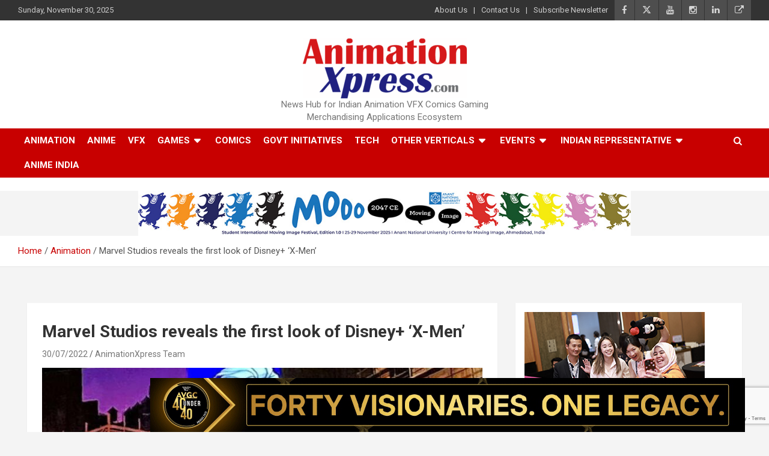

--- FILE ---
content_type: text/html; charset=UTF-8
request_url: https://www.animationxpress.com/animation/marvel-studios-reveals-the-first-look-of-disney-x-men/
body_size: 25060
content:
<!doctype html>
<html lang="en-US">
<head>
	<meta charset="UTF-8">
	<meta name="viewport" content="width=device-width, initial-scale=1, shrink-to-fit=no">
	<link rel="profile" href="https://gmpg.org/xfn/11">
	

	<script> var ajaxurl = 'https://www.animationxpress.com/wp-admin/admin-ajax.php'; </script><meta name='robots' content='index, follow, max-image-preview:large, max-snippet:-1, max-video-preview:-1' />
	<style>img:is([sizes="auto" i], [sizes^="auto," i]) { contain-intrinsic-size: 3000px 1500px }</style>
	<!-- <a href="https://forms.gle/DsXuxXoVhAHk6bhJ7" target="_blank"><img src="https://animationxpress.com/images/anx-iict_courses_banner-240925.gif"  id="sticky" width="990" height="90" align-items="center" justify-content="center"; border="0" alt="AM"></a>

<style>
	.info-bar.infobar-links-on {
    margin-top: 100px; 
	}
#sticky {
  	position: fixed;
	z-index:100;
	left:250px;
	justify-content: center;
	align-items: center;
	top:0
}
	@media only screen and (max-width: 450px) 
		{
			#sticky
			{
			left:0px;
			position: fixed;
			z-index:99;
			}
  
		}
		
</style> -->



	<!-- This site is optimized with the Yoast SEO plugin v26.4 - https://yoast.com/wordpress/plugins/seo/ -->
	<title>Marvel Studios reveals the first look of Disney+ ‘X-Men’ -</title>
	<meta name="description" content="Marvel Studios reveals the first look of Disney+ ‘X-Men’ - Animation" />
	<link rel="canonical" href="https://www.animationxpress.com/animation/marvel-studios-reveals-the-first-look-of-disney-x-men/" />
	<meta property="og:locale" content="en_US" />
	<meta property="og:type" content="article" />
	<meta property="og:title" content="Marvel Studios reveals the first look of Disney+ ‘X-Men’ -" />
	<meta property="og:description" content="Marvel Studios reveals the first look of Disney+ ‘X-Men’ - Animation" />
	<meta property="og:url" content="https://www.animationxpress.com/animation/marvel-studios-reveals-the-first-look-of-disney-x-men/" />
	<meta property="article:publisher" content="https://www.facebook.com/animationxpress/" />
	<meta property="article:published_time" content="2022-07-30T09:38:16+00:00" />
	<meta property="article:modified_time" content="2022-07-30T09:38:18+00:00" />
	<meta property="og:image" content="https://www.animationxpress.com/wp-content/uploads/2022/07/Disney-Plus-X-Men-Animation-First-Look-by-Marvel-Studios-750x422-1.jpg" />
	<meta property="og:image:width" content="750" />
	<meta property="og:image:height" content="422" />
	<meta property="og:image:type" content="image/jpeg" />
	<meta name="author" content="AnimationXpress Team" />
	<meta name="twitter:card" content="summary_large_image" />
	<meta name="twitter:creator" content="@animationxpress" />
	<meta name="twitter:site" content="@animationxpress" />
	<meta name="twitter:label1" content="Written by" />
	<meta name="twitter:data1" content="AnimationXpress Team" />
	<meta name="twitter:label2" content="Est. reading time" />
	<meta name="twitter:data2" content="2 minutes" />
	<script type="application/ld+json" class="yoast-schema-graph">{"@context":"https://schema.org","@graph":[{"@type":"Article","@id":"https://www.animationxpress.com/animation/marvel-studios-reveals-the-first-look-of-disney-x-men/#article","isPartOf":{"@id":"https://www.animationxpress.com/animation/marvel-studios-reveals-the-first-look-of-disney-x-men/"},"author":{"name":"AnimationXpress Team","@id":"https://www.animationxpress.com/#/schema/person/e3b84a0907e9be64bb94ddf9e7249285"},"headline":"Marvel Studios reveals the first look of Disney+ ‘X-Men’","datePublished":"2022-07-30T09:38:16+00:00","dateModified":"2022-07-30T09:38:18+00:00","mainEntityOfPage":{"@id":"https://www.animationxpress.com/animation/marvel-studios-reveals-the-first-look-of-disney-x-men/"},"wordCount":315,"publisher":{"@id":"https://www.animationxpress.com/#organization"},"image":{"@id":"https://www.animationxpress.com/animation/marvel-studios-reveals-the-first-look-of-disney-x-men/#primaryimage"},"thumbnailUrl":"https://www.animationxpress.com/wp-content/uploads/2022/07/Disney-Plus-X-Men-Animation-First-Look-by-Marvel-Studios-750x422-1.jpg","keywords":["Comic-Con 2022","Disney+","Marvel studios","Marvel studios animation","MCU","San Diego Comic-Con","X-men","X-Men 97","X-Men: The Animated Series"],"articleSection":["Animation","Comics","Digital Media"],"inLanguage":"en-US"},{"@type":"WebPage","@id":"https://www.animationxpress.com/animation/marvel-studios-reveals-the-first-look-of-disney-x-men/","url":"https://www.animationxpress.com/animation/marvel-studios-reveals-the-first-look-of-disney-x-men/","name":"Marvel Studios reveals the first look of Disney+ ‘X-Men’ -","isPartOf":{"@id":"https://www.animationxpress.com/#website"},"primaryImageOfPage":{"@id":"https://www.animationxpress.com/animation/marvel-studios-reveals-the-first-look-of-disney-x-men/#primaryimage"},"image":{"@id":"https://www.animationxpress.com/animation/marvel-studios-reveals-the-first-look-of-disney-x-men/#primaryimage"},"thumbnailUrl":"https://www.animationxpress.com/wp-content/uploads/2022/07/Disney-Plus-X-Men-Animation-First-Look-by-Marvel-Studios-750x422-1.jpg","datePublished":"2022-07-30T09:38:16+00:00","dateModified":"2022-07-30T09:38:18+00:00","description":"Marvel Studios reveals the first look of Disney+ ‘X-Men’ - Animation","breadcrumb":{"@id":"https://www.animationxpress.com/animation/marvel-studios-reveals-the-first-look-of-disney-x-men/#breadcrumb"},"inLanguage":"en-US","potentialAction":[{"@type":"ReadAction","target":["https://www.animationxpress.com/animation/marvel-studios-reveals-the-first-look-of-disney-x-men/"]}]},{"@type":"ImageObject","inLanguage":"en-US","@id":"https://www.animationxpress.com/animation/marvel-studios-reveals-the-first-look-of-disney-x-men/#primaryimage","url":"https://www.animationxpress.com/wp-content/uploads/2022/07/Disney-Plus-X-Men-Animation-First-Look-by-Marvel-Studios-750x422-1.jpg","contentUrl":"https://www.animationxpress.com/wp-content/uploads/2022/07/Disney-Plus-X-Men-Animation-First-Look-by-Marvel-Studios-750x422-1.jpg","width":750,"height":422},{"@type":"BreadcrumbList","@id":"https://www.animationxpress.com/animation/marvel-studios-reveals-the-first-look-of-disney-x-men/#breadcrumb","itemListElement":[{"@type":"ListItem","position":1,"name":"Home","item":"https://www.animationxpress.com/"},{"@type":"ListItem","position":2,"name":"Marvel Studios reveals the first look of Disney+ ‘X-Men’"}]},{"@type":"WebSite","@id":"https://www.animationxpress.com/#website","url":"https://www.animationxpress.com/","name":"AnimationXpress","description":"News Hub for Indian Animation VFX Comics Gaming Merchandising Applications Ecosystem","publisher":{"@id":"https://www.animationxpress.com/#organization"},"alternateName":"Animation Xpress","potentialAction":[{"@type":"SearchAction","target":{"@type":"EntryPoint","urlTemplate":"https://www.animationxpress.com/?s={search_term_string}"},"query-input":{"@type":"PropertyValueSpecification","valueRequired":true,"valueName":"search_term_string"}}],"inLanguage":"en-US"},{"@type":"Organization","@id":"https://www.animationxpress.com/#organization","name":"AnimationXpress","alternateName":"Animation Xpress","url":"https://www.animationxpress.com/","logo":{"@type":"ImageObject","inLanguage":"en-US","@id":"https://www.animationxpress.com/#/schema/logo/image/","url":"https://www.animationxpress.com/wp-content/uploads/2017/01/ANX-Logo.jpg","contentUrl":"https://www.animationxpress.com/wp-content/uploads/2017/01/ANX-Logo.jpg","width":150,"height":150,"caption":"AnimationXpress"},"image":{"@id":"https://www.animationxpress.com/#/schema/logo/image/"},"sameAs":["https://www.facebook.com/animationxpress/","https://x.com/animationxpress","https://www.instagram.com/animationxpress/","https://www.linkedin.com/company/animationxpress-india-pvt-ltd/","https://www.youtube.com/user/AnimationXpressvdo"]},{"@type":"Person","@id":"https://www.animationxpress.com/#/schema/person/e3b84a0907e9be64bb94ddf9e7249285","name":"AnimationXpress Team","image":{"@type":"ImageObject","inLanguage":"en-US","@id":"https://www.animationxpress.com/#/schema/person/image/","url":"https://secure.gravatar.com/avatar/3e32b28cb978eb5cc1472ec7080cc629c6feffb00140cf848760b1ffdcf3a1c6?s=96&d=mm&r=g","contentUrl":"https://secure.gravatar.com/avatar/3e32b28cb978eb5cc1472ec7080cc629c6feffb00140cf848760b1ffdcf3a1c6?s=96&d=mm&r=g","caption":"AnimationXpress Team"},"sameAs":["https://www.animationxpess.com"],"url":"https://www.animationxpress.com/author/animationxpress-team/"}]}</script>
	<!-- / Yoast SEO plugin. -->


<link rel='dns-prefetch' href='//fonts.googleapis.com' />
<link rel='dns-prefetch' href='//www.googletagmanager.com' />
<link rel="alternate" type="application/rss+xml" title=" &raquo; Feed" href="https://www.animationxpress.com/feed/" />
<script type="text/javascript">
/* <![CDATA[ */
window._wpemojiSettings = {"baseUrl":"https:\/\/s.w.org\/images\/core\/emoji\/16.0.1\/72x72\/","ext":".png","svgUrl":"https:\/\/s.w.org\/images\/core\/emoji\/16.0.1\/svg\/","svgExt":".svg","source":{"concatemoji":"https:\/\/www.animationxpress.com\/wp-includes\/js\/wp-emoji-release.min.js"}};
/*! This file is auto-generated */
!function(s,n){var o,i,e;function c(e){try{var t={supportTests:e,timestamp:(new Date).valueOf()};sessionStorage.setItem(o,JSON.stringify(t))}catch(e){}}function p(e,t,n){e.clearRect(0,0,e.canvas.width,e.canvas.height),e.fillText(t,0,0);var t=new Uint32Array(e.getImageData(0,0,e.canvas.width,e.canvas.height).data),a=(e.clearRect(0,0,e.canvas.width,e.canvas.height),e.fillText(n,0,0),new Uint32Array(e.getImageData(0,0,e.canvas.width,e.canvas.height).data));return t.every(function(e,t){return e===a[t]})}function u(e,t){e.clearRect(0,0,e.canvas.width,e.canvas.height),e.fillText(t,0,0);for(var n=e.getImageData(16,16,1,1),a=0;a<n.data.length;a++)if(0!==n.data[a])return!1;return!0}function f(e,t,n,a){switch(t){case"flag":return n(e,"\ud83c\udff3\ufe0f\u200d\u26a7\ufe0f","\ud83c\udff3\ufe0f\u200b\u26a7\ufe0f")?!1:!n(e,"\ud83c\udde8\ud83c\uddf6","\ud83c\udde8\u200b\ud83c\uddf6")&&!n(e,"\ud83c\udff4\udb40\udc67\udb40\udc62\udb40\udc65\udb40\udc6e\udb40\udc67\udb40\udc7f","\ud83c\udff4\u200b\udb40\udc67\u200b\udb40\udc62\u200b\udb40\udc65\u200b\udb40\udc6e\u200b\udb40\udc67\u200b\udb40\udc7f");case"emoji":return!a(e,"\ud83e\udedf")}return!1}function g(e,t,n,a){var r="undefined"!=typeof WorkerGlobalScope&&self instanceof WorkerGlobalScope?new OffscreenCanvas(300,150):s.createElement("canvas"),o=r.getContext("2d",{willReadFrequently:!0}),i=(o.textBaseline="top",o.font="600 32px Arial",{});return e.forEach(function(e){i[e]=t(o,e,n,a)}),i}function t(e){var t=s.createElement("script");t.src=e,t.defer=!0,s.head.appendChild(t)}"undefined"!=typeof Promise&&(o="wpEmojiSettingsSupports",i=["flag","emoji"],n.supports={everything:!0,everythingExceptFlag:!0},e=new Promise(function(e){s.addEventListener("DOMContentLoaded",e,{once:!0})}),new Promise(function(t){var n=function(){try{var e=JSON.parse(sessionStorage.getItem(o));if("object"==typeof e&&"number"==typeof e.timestamp&&(new Date).valueOf()<e.timestamp+604800&&"object"==typeof e.supportTests)return e.supportTests}catch(e){}return null}();if(!n){if("undefined"!=typeof Worker&&"undefined"!=typeof OffscreenCanvas&&"undefined"!=typeof URL&&URL.createObjectURL&&"undefined"!=typeof Blob)try{var e="postMessage("+g.toString()+"("+[JSON.stringify(i),f.toString(),p.toString(),u.toString()].join(",")+"));",a=new Blob([e],{type:"text/javascript"}),r=new Worker(URL.createObjectURL(a),{name:"wpTestEmojiSupports"});return void(r.onmessage=function(e){c(n=e.data),r.terminate(),t(n)})}catch(e){}c(n=g(i,f,p,u))}t(n)}).then(function(e){for(var t in e)n.supports[t]=e[t],n.supports.everything=n.supports.everything&&n.supports[t],"flag"!==t&&(n.supports.everythingExceptFlag=n.supports.everythingExceptFlag&&n.supports[t]);n.supports.everythingExceptFlag=n.supports.everythingExceptFlag&&!n.supports.flag,n.DOMReady=!1,n.readyCallback=function(){n.DOMReady=!0}}).then(function(){return e}).then(function(){var e;n.supports.everything||(n.readyCallback(),(e=n.source||{}).concatemoji?t(e.concatemoji):e.wpemoji&&e.twemoji&&(t(e.twemoji),t(e.wpemoji)))}))}((window,document),window._wpemojiSettings);
/* ]]> */
</script>
<style id='wp-emoji-styles-inline-css' type='text/css'>

	img.wp-smiley, img.emoji {
		display: inline !important;
		border: none !important;
		box-shadow: none !important;
		height: 1em !important;
		width: 1em !important;
		margin: 0 0.07em !important;
		vertical-align: -0.1em !important;
		background: none !important;
		padding: 0 !important;
	}
</style>
<link rel='stylesheet' id='wp-block-library-css' href='https://www.animationxpress.com/wp-includes/css/dist/block-library/style.min.css' type='text/css' media='all' />
<style id='classic-theme-styles-inline-css' type='text/css'>
/*! This file is auto-generated */
.wp-block-button__link{color:#fff;background-color:#32373c;border-radius:9999px;box-shadow:none;text-decoration:none;padding:calc(.667em + 2px) calc(1.333em + 2px);font-size:1.125em}.wp-block-file__button{background:#32373c;color:#fff;text-decoration:none}
</style>
<style id='pdfemb-pdf-embedder-viewer-style-inline-css' type='text/css'>
.wp-block-pdfemb-pdf-embedder-viewer{max-width:none}

</style>
<style id='global-styles-inline-css' type='text/css'>
:root{--wp--preset--aspect-ratio--square: 1;--wp--preset--aspect-ratio--4-3: 4/3;--wp--preset--aspect-ratio--3-4: 3/4;--wp--preset--aspect-ratio--3-2: 3/2;--wp--preset--aspect-ratio--2-3: 2/3;--wp--preset--aspect-ratio--16-9: 16/9;--wp--preset--aspect-ratio--9-16: 9/16;--wp--preset--color--black: #000000;--wp--preset--color--cyan-bluish-gray: #abb8c3;--wp--preset--color--white: #ffffff;--wp--preset--color--pale-pink: #f78da7;--wp--preset--color--vivid-red: #cf2e2e;--wp--preset--color--luminous-vivid-orange: #ff6900;--wp--preset--color--luminous-vivid-amber: #fcb900;--wp--preset--color--light-green-cyan: #7bdcb5;--wp--preset--color--vivid-green-cyan: #00d084;--wp--preset--color--pale-cyan-blue: #8ed1fc;--wp--preset--color--vivid-cyan-blue: #0693e3;--wp--preset--color--vivid-purple: #9b51e0;--wp--preset--gradient--vivid-cyan-blue-to-vivid-purple: linear-gradient(135deg,rgba(6,147,227,1) 0%,rgb(155,81,224) 100%);--wp--preset--gradient--light-green-cyan-to-vivid-green-cyan: linear-gradient(135deg,rgb(122,220,180) 0%,rgb(0,208,130) 100%);--wp--preset--gradient--luminous-vivid-amber-to-luminous-vivid-orange: linear-gradient(135deg,rgba(252,185,0,1) 0%,rgba(255,105,0,1) 100%);--wp--preset--gradient--luminous-vivid-orange-to-vivid-red: linear-gradient(135deg,rgba(255,105,0,1) 0%,rgb(207,46,46) 100%);--wp--preset--gradient--very-light-gray-to-cyan-bluish-gray: linear-gradient(135deg,rgb(238,238,238) 0%,rgb(169,184,195) 100%);--wp--preset--gradient--cool-to-warm-spectrum: linear-gradient(135deg,rgb(74,234,220) 0%,rgb(151,120,209) 20%,rgb(207,42,186) 40%,rgb(238,44,130) 60%,rgb(251,105,98) 80%,rgb(254,248,76) 100%);--wp--preset--gradient--blush-light-purple: linear-gradient(135deg,rgb(255,206,236) 0%,rgb(152,150,240) 100%);--wp--preset--gradient--blush-bordeaux: linear-gradient(135deg,rgb(254,205,165) 0%,rgb(254,45,45) 50%,rgb(107,0,62) 100%);--wp--preset--gradient--luminous-dusk: linear-gradient(135deg,rgb(255,203,112) 0%,rgb(199,81,192) 50%,rgb(65,88,208) 100%);--wp--preset--gradient--pale-ocean: linear-gradient(135deg,rgb(255,245,203) 0%,rgb(182,227,212) 50%,rgb(51,167,181) 100%);--wp--preset--gradient--electric-grass: linear-gradient(135deg,rgb(202,248,128) 0%,rgb(113,206,126) 100%);--wp--preset--gradient--midnight: linear-gradient(135deg,rgb(2,3,129) 0%,rgb(40,116,252) 100%);--wp--preset--font-size--small: 13px;--wp--preset--font-size--medium: 20px;--wp--preset--font-size--large: 36px;--wp--preset--font-size--x-large: 42px;--wp--preset--spacing--20: 0.44rem;--wp--preset--spacing--30: 0.67rem;--wp--preset--spacing--40: 1rem;--wp--preset--spacing--50: 1.5rem;--wp--preset--spacing--60: 2.25rem;--wp--preset--spacing--70: 3.38rem;--wp--preset--spacing--80: 5.06rem;--wp--preset--shadow--natural: 6px 6px 9px rgba(0, 0, 0, 0.2);--wp--preset--shadow--deep: 12px 12px 50px rgba(0, 0, 0, 0.4);--wp--preset--shadow--sharp: 6px 6px 0px rgba(0, 0, 0, 0.2);--wp--preset--shadow--outlined: 6px 6px 0px -3px rgba(255, 255, 255, 1), 6px 6px rgba(0, 0, 0, 1);--wp--preset--shadow--crisp: 6px 6px 0px rgba(0, 0, 0, 1);}:where(.is-layout-flex){gap: 0.5em;}:where(.is-layout-grid){gap: 0.5em;}body .is-layout-flex{display: flex;}.is-layout-flex{flex-wrap: wrap;align-items: center;}.is-layout-flex > :is(*, div){margin: 0;}body .is-layout-grid{display: grid;}.is-layout-grid > :is(*, div){margin: 0;}:where(.wp-block-columns.is-layout-flex){gap: 2em;}:where(.wp-block-columns.is-layout-grid){gap: 2em;}:where(.wp-block-post-template.is-layout-flex){gap: 1.25em;}:where(.wp-block-post-template.is-layout-grid){gap: 1.25em;}.has-black-color{color: var(--wp--preset--color--black) !important;}.has-cyan-bluish-gray-color{color: var(--wp--preset--color--cyan-bluish-gray) !important;}.has-white-color{color: var(--wp--preset--color--white) !important;}.has-pale-pink-color{color: var(--wp--preset--color--pale-pink) !important;}.has-vivid-red-color{color: var(--wp--preset--color--vivid-red) !important;}.has-luminous-vivid-orange-color{color: var(--wp--preset--color--luminous-vivid-orange) !important;}.has-luminous-vivid-amber-color{color: var(--wp--preset--color--luminous-vivid-amber) !important;}.has-light-green-cyan-color{color: var(--wp--preset--color--light-green-cyan) !important;}.has-vivid-green-cyan-color{color: var(--wp--preset--color--vivid-green-cyan) !important;}.has-pale-cyan-blue-color{color: var(--wp--preset--color--pale-cyan-blue) !important;}.has-vivid-cyan-blue-color{color: var(--wp--preset--color--vivid-cyan-blue) !important;}.has-vivid-purple-color{color: var(--wp--preset--color--vivid-purple) !important;}.has-black-background-color{background-color: var(--wp--preset--color--black) !important;}.has-cyan-bluish-gray-background-color{background-color: var(--wp--preset--color--cyan-bluish-gray) !important;}.has-white-background-color{background-color: var(--wp--preset--color--white) !important;}.has-pale-pink-background-color{background-color: var(--wp--preset--color--pale-pink) !important;}.has-vivid-red-background-color{background-color: var(--wp--preset--color--vivid-red) !important;}.has-luminous-vivid-orange-background-color{background-color: var(--wp--preset--color--luminous-vivid-orange) !important;}.has-luminous-vivid-amber-background-color{background-color: var(--wp--preset--color--luminous-vivid-amber) !important;}.has-light-green-cyan-background-color{background-color: var(--wp--preset--color--light-green-cyan) !important;}.has-vivid-green-cyan-background-color{background-color: var(--wp--preset--color--vivid-green-cyan) !important;}.has-pale-cyan-blue-background-color{background-color: var(--wp--preset--color--pale-cyan-blue) !important;}.has-vivid-cyan-blue-background-color{background-color: var(--wp--preset--color--vivid-cyan-blue) !important;}.has-vivid-purple-background-color{background-color: var(--wp--preset--color--vivid-purple) !important;}.has-black-border-color{border-color: var(--wp--preset--color--black) !important;}.has-cyan-bluish-gray-border-color{border-color: var(--wp--preset--color--cyan-bluish-gray) !important;}.has-white-border-color{border-color: var(--wp--preset--color--white) !important;}.has-pale-pink-border-color{border-color: var(--wp--preset--color--pale-pink) !important;}.has-vivid-red-border-color{border-color: var(--wp--preset--color--vivid-red) !important;}.has-luminous-vivid-orange-border-color{border-color: var(--wp--preset--color--luminous-vivid-orange) !important;}.has-luminous-vivid-amber-border-color{border-color: var(--wp--preset--color--luminous-vivid-amber) !important;}.has-light-green-cyan-border-color{border-color: var(--wp--preset--color--light-green-cyan) !important;}.has-vivid-green-cyan-border-color{border-color: var(--wp--preset--color--vivid-green-cyan) !important;}.has-pale-cyan-blue-border-color{border-color: var(--wp--preset--color--pale-cyan-blue) !important;}.has-vivid-cyan-blue-border-color{border-color: var(--wp--preset--color--vivid-cyan-blue) !important;}.has-vivid-purple-border-color{border-color: var(--wp--preset--color--vivid-purple) !important;}.has-vivid-cyan-blue-to-vivid-purple-gradient-background{background: var(--wp--preset--gradient--vivid-cyan-blue-to-vivid-purple) !important;}.has-light-green-cyan-to-vivid-green-cyan-gradient-background{background: var(--wp--preset--gradient--light-green-cyan-to-vivid-green-cyan) !important;}.has-luminous-vivid-amber-to-luminous-vivid-orange-gradient-background{background: var(--wp--preset--gradient--luminous-vivid-amber-to-luminous-vivid-orange) !important;}.has-luminous-vivid-orange-to-vivid-red-gradient-background{background: var(--wp--preset--gradient--luminous-vivid-orange-to-vivid-red) !important;}.has-very-light-gray-to-cyan-bluish-gray-gradient-background{background: var(--wp--preset--gradient--very-light-gray-to-cyan-bluish-gray) !important;}.has-cool-to-warm-spectrum-gradient-background{background: var(--wp--preset--gradient--cool-to-warm-spectrum) !important;}.has-blush-light-purple-gradient-background{background: var(--wp--preset--gradient--blush-light-purple) !important;}.has-blush-bordeaux-gradient-background{background: var(--wp--preset--gradient--blush-bordeaux) !important;}.has-luminous-dusk-gradient-background{background: var(--wp--preset--gradient--luminous-dusk) !important;}.has-pale-ocean-gradient-background{background: var(--wp--preset--gradient--pale-ocean) !important;}.has-electric-grass-gradient-background{background: var(--wp--preset--gradient--electric-grass) !important;}.has-midnight-gradient-background{background: var(--wp--preset--gradient--midnight) !important;}.has-small-font-size{font-size: var(--wp--preset--font-size--small) !important;}.has-medium-font-size{font-size: var(--wp--preset--font-size--medium) !important;}.has-large-font-size{font-size: var(--wp--preset--font-size--large) !important;}.has-x-large-font-size{font-size: var(--wp--preset--font-size--x-large) !important;}
:where(.wp-block-post-template.is-layout-flex){gap: 1.25em;}:where(.wp-block-post-template.is-layout-grid){gap: 1.25em;}
:where(.wp-block-columns.is-layout-flex){gap: 2em;}:where(.wp-block-columns.is-layout-grid){gap: 2em;}
:root :where(.wp-block-pullquote){font-size: 1.5em;line-height: 1.6;}
</style>
<link rel='stylesheet' id='pb_animate-css' href='https://www.animationxpress.com/wp-content/plugins/ays-popup-box/public/css/animate.css' type='text/css' media='all' />
<link rel='stylesheet' id='contact-form-7-css' href='https://www.animationxpress.com/wp-content/plugins/contact-form-7/includes/css/styles.css' type='text/css' media='all' />
<link rel='stylesheet' id='mrtext-main-css' href='https://www.animationxpress.com/wp-content/plugins/marquee-running-text/assets/css/mrtext-main.css' type='text/css' media='all' />
<link rel='stylesheet' id='sps_front_css-css' href='https://www.animationxpress.com/wp-content/plugins/sync-post-with-other-site/assets/css/sps_front_style.css?rand=455' type='text/css' media='all' />
<style id='wpxpo-global-style-inline-css' type='text/css'>
:root {
			--preset-color1: rgba(0,0,0,1);
			--preset-color2: #F08A5D;
			--preset-color3: #B83B5E;
			--preset-color4: #B83B5E;
			--preset-color5: #71C9CE;
			--preset-color6: #F38181;
			--preset-color7: #FF2E63;
			--preset-color8: #EEEEEE;
			--preset-color9: #F9ED69;
		}{}
</style>
<style id='ultp-preset-colors-style-inline-css' type='text/css'>
:root { --postx_preset_Base_1_color: #f4f4ff; --postx_preset_Base_2_color: #dddff8; --postx_preset_Base_3_color: #B4B4D6; --postx_preset_Primary_color: #3323f0; --postx_preset_Secondary_color: #4a5fff; --postx_preset_Tertiary_color: #FFFFFF; --postx_preset_Contrast_3_color: #545472; --postx_preset_Contrast_2_color: #262657; --postx_preset_Contrast_1_color: #10102e; --postx_preset_Over_Primary_color: #ffffff;  }
</style>
<style id='ultp-preset-gradient-style-inline-css' type='text/css'>
:root { --postx_preset_Primary_to_Secondary_to_Right_gradient: linear-gradient(90deg, var(--postx_preset_Primary_color) 0%, var(--postx_preset_Secondary_color) 100%); --postx_preset_Primary_to_Secondary_to_Bottom_gradient: linear-gradient(180deg, var(--postx_preset_Primary_color) 0%, var(--postx_preset_Secondary_color) 100%); --postx_preset_Secondary_to_Primary_to_Right_gradient: linear-gradient(90deg, var(--postx_preset_Secondary_color) 0%, var(--postx_preset_Primary_color) 100%); --postx_preset_Secondary_to_Primary_to_Bottom_gradient: linear-gradient(180deg, var(--postx_preset_Secondary_color) 0%, var(--postx_preset_Primary_color) 100%); --postx_preset_Cold_Evening_gradient: linear-gradient(0deg, rgb(12, 52, 131) 0%, rgb(162, 182, 223) 100%, rgb(107, 140, 206) 100%, rgb(162, 182, 223) 100%); --postx_preset_Purple_Division_gradient: linear-gradient(0deg, rgb(112, 40, 228) 0%, rgb(229, 178, 202) 100%); --postx_preset_Over_Sun_gradient: linear-gradient(60deg, rgb(171, 236, 214) 0%, rgb(251, 237, 150) 100%); --postx_preset_Morning_Salad_gradient: linear-gradient(-255deg, rgb(183, 248, 219) 0%, rgb(80, 167, 194) 100%); --postx_preset_Fabled_Sunset_gradient: linear-gradient(-270deg, rgb(35, 21, 87) 0%, rgb(68, 16, 122) 29%, rgb(255, 19, 97) 67%, rgb(255, 248, 0) 100%);  }
</style>
<style id='ultp-preset-typo-style-inline-css' type='text/css'>
@import url('https://fonts.googleapis.com/css?family=Roboto:100,100i,300,300i,400,400i,500,500i,700,700i,900,900i'); :root { --postx_preset_Heading_typo_font_family: Roboto; --postx_preset_Heading_typo_font_family_type: sans-serif; --postx_preset_Heading_typo_font_weight: 600; --postx_preset_Heading_typo_text_transform: capitalize; --postx_preset_Body_and_Others_typo_font_family: Roboto; --postx_preset_Body_and_Others_typo_font_family_type: sans-serif; --postx_preset_Body_and_Others_typo_font_weight: 400; --postx_preset_Body_and_Others_typo_text_transform: lowercase; --postx_preset_body_typo_font_size_lg: 16px; --postx_preset_paragraph_1_typo_font_size_lg: 12px; --postx_preset_paragraph_2_typo_font_size_lg: 12px; --postx_preset_paragraph_3_typo_font_size_lg: 12px; --postx_preset_heading_h1_typo_font_size_lg: 42px; --postx_preset_heading_h2_typo_font_size_lg: 36px; --postx_preset_heading_h3_typo_font_size_lg: 30px; --postx_preset_heading_h4_typo_font_size_lg: 24px; --postx_preset_heading_h5_typo_font_size_lg: 20px; --postx_preset_heading_h6_typo_font_size_lg: 16px; }
</style>
<link rel='stylesheet' id='bootstrap-style-css' href='https://www.animationxpress.com/wp-content/themes/newscard/assets/library/bootstrap/css/bootstrap.min.css' type='text/css' media='all' />
<link rel='stylesheet' id='font-awesome-style-css' href='https://www.animationxpress.com/wp-content/themes/newscard/assets/library/font-awesome/css/all.min.css' type='text/css' media='all' />
<link crossorigin="anonymous" rel='stylesheet' id='newscard-google-fonts-css' href='//fonts.googleapis.com/css?family=Roboto%3A100%2C300%2C300i%2C400%2C400i%2C500%2C500i%2C700%2C700i' type='text/css' media='all' />
<link rel='stylesheet' id='newscard-style-css' href='https://www.animationxpress.com/wp-content/themes/newscard/style.css' type='text/css' media='all' />
<script type="text/javascript" id="real3d-flipbook-global-js-extra">
/* <![CDATA[ */
var flipbookOptions_global = {"pages":[],"pdfUrl":"","printPdfUrl":"","tableOfContent":[],"id":"","bookId":"","date":"","lightboxThumbnailUrl":"","mode":"normal","viewMode":"webgl","pageTextureSize":"2048","pageTextureSizeSmall":"1500","pageTextureSizeMobile":"","pageTextureSizeMobileSmall":"1024","minPixelRatio":"1","pdfTextLayer":"true","zoomMin":"0.9","zoomStep":"2","zoomSize":"","zoomReset":"false","doubleClickZoom":"true","pageDrag":"true","singlePageMode":"false","pageFlipDuration":"1","sound":"true","startPage":"1","pageNumberOffset":"0","deeplinking":{"enabled":"false","prefix":""},"responsiveView":"true","responsiveViewTreshold":"768","responsiveViewRatio":"1","cover":"true","backCover":"true","scaleCover":"false","pageCaptions":"false","height":"400","responsiveHeight":"true","containerRatio":"","thumbnailsOnStart":"false","contentOnStart":"false","searchOnStart":"","searchResultsThumbs":"false","tableOfContentCloseOnClick":"true","thumbsCloseOnClick":"true","autoplayOnStart":"false","autoplayInterval":"3000","autoplayLoop":"true","autoplayStartPage":"1","rightToLeft":"false","pageWidth":"","pageHeight":"","thumbSize":"130","logoImg":"","logoUrl":"","logoUrlTarget":"","logoCSS":"position:absolute;left:0;top:0;","menuSelector":"","zIndex":"auto","preloaderText":"","googleAnalyticsTrackingCode":"","pdfBrowserViewerIfIE":"false","modeMobile":"","viewModeMobile":"","aspectMobile":"","aspectRatioMobile":"0.71","singlePageModeIfMobile":"false","logoHideOnMobile":"false","mobile":{"thumbnailsOnStart":"false","contentOnStart":"false","pagesInMemory":"6","bitmapResizeHeight":"","bitmapResizeQuality":"","currentPage":{"enabled":"false"},"pdfUrl":""},"lightboxCssClass":"","lightboxLink":"","lightboxLinkNewWindow":"true","lightboxBackground":"rgb(81, 85, 88)","lightboxBackgroundPattern":"","lightboxBackgroundImage":"","lightboxContainerCSS":"display:inline-block;padding:10px;","lightboxThumbnailHeight":"300","lightboxThumbnailUrlCSS":"display:block;","lightboxThumbnailInfo":"false","lightboxThumbnailInfoText":"","lightboxThumbnailInfoCSS":"top: 0;  width: 100%; height: 100%; font-size: 16px; color: #000; background: rgba(255,255,255,.8); ","showTitle":"false","showDate":"false","hideThumbnail":"false","lightboxText":"","lightboxTextCSS":"display:block;","lightboxTextPosition":"top","lightBoxOpened":"false","lightBoxFullscreen":"false","lightboxStartPage":"","lightboxMarginV":"0","lightboxMarginH":"0","lights":"true","lightPositionX":"0","lightPositionY":"150","lightPositionZ":"1400","lightIntensity":"0.6","shadows":"true","shadowMapSize":"2048","shadowOpacity":"0.2","shadowDistance":"15","pageHardness":"2","coverHardness":"2","pageRoughness":"1","pageMetalness":"0","pageSegmentsW":"6","pageSegmentsH":"1","pagesInMemory":"20","bitmapResizeHeight":"","bitmapResizeQuality":"","pageMiddleShadowSize":"2","pageMiddleShadowColorL":"#999999","pageMiddleShadowColorR":"#777777","antialias":"false","pan":"0","tilt":"0","rotateCameraOnMouseDrag":"true","panMax":"20","panMin":"-20","tiltMax":"0","tiltMin":"0","currentPage":{"enabled":"true","title":"Current page","hAlign":"left","vAlign":"top"},"btnAutoplay":{"enabled":"true","title":"Autoplay"},"btnNext":{"enabled":"true","title":"Next Page"},"btnLast":{"enabled":"false","title":"Last Page"},"btnPrev":{"enabled":"true","title":"Previous Page"},"btnFirst":{"enabled":"false","title":"First Page"},"btnZoomIn":{"enabled":"true","title":"Zoom in"},"btnZoomOut":{"enabled":"true","title":"Zoom out"},"btnToc":{"enabled":"true","title":"Table of Contents"},"btnThumbs":{"enabled":"true","title":"Pages"},"btnShare":{"enabled":"true","title":"Share"},"btnNotes":{"enabled":"false","title":"Notes"},"btnDownloadPages":{"enabled":"false","url":"","title":"Download pages"},"btnDownloadPdf":{"enabled":"true","url":"","title":"Download PDF","forceDownload":"true","openInNewWindow":"true"},"btnSound":{"enabled":"true","title":"Sound"},"btnExpand":{"enabled":"true","title":"Toggle fullscreen"},"btnSingle":{"enabled":"true","title":"Toggle single page"},"btnSearch":{"enabled":"false","title":"Search"},"search":{"enabled":"false","title":"Search"},"btnBookmark":{"enabled":"false","title":"Bookmark"},"btnPrint":{"enabled":"true","title":"Print"},"btnTools":{"enabled":"true","title":"Tools"},"btnClose":{"enabled":"true","title":"Close"},"whatsapp":{"enabled":"true"},"twitter":{"enabled":"true"},"facebook":{"enabled":"true"},"pinterest":{"enabled":"true"},"email":{"enabled":"true"},"linkedin":{"enabled":"true"},"digg":{"enabled":"false"},"reddit":{"enabled":"false"},"shareUrl":"","shareTitle":"","shareImage":"","layout":"1","icons":"FontAwesome","skin":"light","useFontAwesome5":"true","sideNavigationButtons":"true","menuNavigationButtons":"false","backgroundColor":"rgb(81, 85, 88)","backgroundPattern":"","backgroundImage":"","backgroundTransparent":"false","menuBackground":"","menuShadow":"","menuMargin":"0","menuPadding":"0","menuOverBook":"false","menuFloating":"false","menuTransparent":"false","menu2Background":"","menu2Shadow":"","menu2Margin":"0","menu2Padding":"0","menu2OverBook":"true","menu2Floating":"false","menu2Transparent":"true","skinColor":"","skinBackground":"","hideMenu":"false","menuAlignHorizontal":"center","btnColor":"","btnColorHover":"","btnBackground":"none","btnRadius":"0","btnMargin":"0","btnSize":"18","btnPaddingV":"10","btnPaddingH":"10","btnShadow":"","btnTextShadow":"","btnBorder":"","arrowColor":"#fff","arrowColorHover":"#fff","arrowBackground":"rgba(0,0,0,0)","arrowBackgroundHover":"rgba(0, 0, 0, .15)","arrowRadius":"4","arrowMargin":"4","arrowSize":"40","arrowPadding":"10","arrowTextShadow":"0px 0px 1px rgba(0, 0, 0, 1)","arrowBorder":"","closeBtnColorHover":"#FFF","closeBtnBackground":"rgba(0,0,0,.4)","closeBtnRadius":"0","closeBtnMargin":"0","closeBtnSize":"20","closeBtnPadding":"5","closeBtnTextShadow":"","closeBtnBorder":"","floatingBtnColor":"","floatingBtnColorHover":"","floatingBtnBackground":"","floatingBtnBackgroundHover":"","floatingBtnRadius":"","floatingBtnMargin":"","floatingBtnSize":"","floatingBtnPadding":"","floatingBtnShadow":"","floatingBtnTextShadow":"","floatingBtnBorder":"","currentPageMarginV":"5","currentPageMarginH":"5","arrowsAlwaysEnabledForNavigation":"true","arrowsDisabledNotFullscreen":"true","touchSwipeEnabled":"true","fitToWidth":"false","rightClickEnabled":"true","linkColor":"rgba(0, 0, 0, 0)","linkColorHover":"rgba(255, 255, 0, 1)","linkOpacity":"0.4","linkTarget":"_blank","pdfAutoLinks":"false","disableRange":"false","strings":{"print":"Print","printLeftPage":"Print left page","printRightPage":"Print right page","printCurrentPage":"Print current page","printAllPages":"Print all pages","download":"Download","downloadLeftPage":"Download left page","downloadRightPage":"Download right page","downloadCurrentPage":"Download current page","downloadAllPages":"Download all pages","bookmarks":"Bookmarks","bookmarkLeftPage":"Bookmark left page","bookmarkRightPage":"Bookmark right page","bookmarkCurrentPage":"Bookmark current page","search":"Search","findInDocument":"Find in document","pagesFoundContaining":"pages found containing","noMatches":"No matches","matchesFound":"matches found","page":"Page","matches":"matches","thumbnails":"Thumbnails","tableOfContent":"Table of Contents","share":"Share","pressEscToClose":"Press ESC to close","password":"Password","addNote":"Add note","typeInYourNote":"Type in your note..."},"access":"free","backgroundMusic":"","cornerCurl":"false","pdfTools":{"pageHeight":1500,"thumbHeight":200,"quality":0.8,"textLayer":"true","autoConvert":"true"},"slug":"","convertPDFLinks":"true","convertPDFLinksWithClass":"","convertPDFLinksWithoutClass":"","overridePDFEmbedder":"true","overrideDflip":"true","overrideWonderPDFEmbed":"true","override3DFlipBook":"true","overridePDFjsViewer":"true","resumeReading":"false","previewPages":"","previewMode":"","lightboxCloseOnClick":"false","btnSelect":{"enabled":"true","title":"Select tool"},"sideBtnColor":"#fff","sideBtnColorHover":"#fff","sideBtnBackground":"rgba(0,0,0,.3)","sideBtnBackgroundHover":"","sideBtnRadius":"0","sideBtnMargin":"0","sideBtnSize":"25","sideBtnPaddingV":"10","sideBtnPaddingH":"10","sideBtnShadow":"","sideBtnTextShadow":"","sideBtnBorder":""};
/* ]]> */
</script>
<script type="text/javascript" src="https://www.animationxpress.com/wp-includes/js/jquery/jquery.min.js" id="jquery-core-js"></script>
<script type="text/javascript" src="https://www.animationxpress.com/wp-includes/js/jquery/jquery-migrate.min.js" id="jquery-migrate-js"></script>
<script type="text/javascript" id="ays-pb-js-extra">
/* <![CDATA[ */
var pbLocalizeObj = {"ajax":"https:\/\/www.animationxpress.com\/wp-admin\/admin-ajax.php","seconds":"seconds","thisWillClose":"This will close in","icons":{"close_icon":"<svg class=\"ays_pb_material_close_icon\" xmlns=\"https:\/\/www.w3.org\/2000\/svg\" height=\"36px\" viewBox=\"0 0 24 24\" width=\"36px\" fill=\"#000000\" alt=\"Pop-up Close\"><path d=\"M0 0h24v24H0z\" fill=\"none\"\/><path d=\"M19 6.41L17.59 5 12 10.59 6.41 5 5 6.41 10.59 12 5 17.59 6.41 19 12 13.41 17.59 19 19 17.59 13.41 12z\"\/><\/svg>","close_circle_icon":"<svg class=\"ays_pb_material_close_circle_icon\" xmlns=\"https:\/\/www.w3.org\/2000\/svg\" height=\"24\" viewBox=\"0 0 24 24\" width=\"36\" alt=\"Pop-up Close\"><path d=\"M0 0h24v24H0z\" fill=\"none\"\/><path d=\"M12 2C6.47 2 2 6.47 2 12s4.47 10 10 10 10-4.47 10-10S17.53 2 12 2zm5 13.59L15.59 17 12 13.41 8.41 17 7 15.59 10.59 12 7 8.41 8.41 7 12 10.59 15.59 7 17 8.41 13.41 12 17 15.59z\"\/><\/svg>","volume_up_icon":"<svg class=\"ays_pb_fa_volume\" xmlns=\"https:\/\/www.w3.org\/2000\/svg\" height=\"24\" viewBox=\"0 0 24 24\" width=\"36\"><path d=\"M0 0h24v24H0z\" fill=\"none\"\/><path d=\"M3 9v6h4l5 5V4L7 9H3zm13.5 3c0-1.77-1.02-3.29-2.5-4.03v8.05c1.48-.73 2.5-2.25 2.5-4.02zM14 3.23v2.06c2.89.86 5 3.54 5 6.71s-2.11 5.85-5 6.71v2.06c4.01-.91 7-4.49 7-8.77s-2.99-7.86-7-8.77z\"\/><\/svg>","volume_mute_icon":"<svg xmlns=\"https:\/\/www.w3.org\/2000\/svg\" height=\"24\" viewBox=\"0 0 24 24\" width=\"24\"><path d=\"M0 0h24v24H0z\" fill=\"none\"\/><path d=\"M7 9v6h4l5 5V4l-5 5H7z\"\/><\/svg>"}};
/* ]]> */
</script>
<script type="text/javascript" src="https://www.animationxpress.com/wp-content/plugins/ays-popup-box/public/js/ays-pb-public.js" id="ays-pb-js"></script>
<!--[if lt IE 9]>
<script type="text/javascript" src="https://www.animationxpress.com/wp-content/themes/newscard/assets/js/html5.js" id="html5-js"></script>
<![endif]-->
<script type="text/javascript" id="whp5734front.js4420-js-extra">
/* <![CDATA[ */
var whp_local_data = {"add_url":"https:\/\/www.animationxpress.com\/wp-admin\/post-new.php?post_type=event","ajaxurl":"https:\/\/www.animationxpress.com\/wp-admin\/admin-ajax.php"};
/* ]]> */
</script>
<script type="text/javascript" src="https://www.animationxpress.com/wp-content/plugins/wp-security-hardening/modules/js/front.js" id="whp5734front.js4420-js"></script>
<link rel="https://api.w.org/" href="https://www.animationxpress.com/wp-json/" /><link rel="alternate" title="JSON" type="application/json" href="https://www.animationxpress.com/wp-json/wp/v2/posts/1523989" /><link rel="EditURI" type="application/rsd+xml" title="RSD" href="https://www.animationxpress.com/xmlrpc.php?rsd" />

<link rel='shortlink' href='https://www.animationxpress.com/?p=1523989' />
<link rel="alternate" title="oEmbed (JSON)" type="application/json+oembed" href="https://www.animationxpress.com/wp-json/oembed/1.0/embed?url=https%3A%2F%2Fwww.animationxpress.com%2Fanimation%2Fmarvel-studios-reveals-the-first-look-of-disney-x-men%2F" />
<link rel="alternate" title="oEmbed (XML)" type="text/xml+oembed" href="https://www.animationxpress.com/wp-json/oembed/1.0/embed?url=https%3A%2F%2Fwww.animationxpress.com%2Fanimation%2Fmarvel-studios-reveals-the-first-look-of-disney-x-men%2F&#038;format=xml" />
<meta name="generator" content="Site Kit by Google 1.166.0" /><script type="text/javascript">
(function(url){
	if(/(?:Chrome\/26\.0\.1410\.63 Safari\/537\.31|WordfenceTestMonBot)/.test(navigator.userAgent)){ return; }
	var addEvent = function(evt, handler) {
		if (window.addEventListener) {
			document.addEventListener(evt, handler, false);
		} else if (window.attachEvent) {
			document.attachEvent('on' + evt, handler);
		}
	};
	var removeEvent = function(evt, handler) {
		if (window.removeEventListener) {
			document.removeEventListener(evt, handler, false);
		} else if (window.detachEvent) {
			document.detachEvent('on' + evt, handler);
		}
	};
	var evts = 'contextmenu dblclick drag dragend dragenter dragleave dragover dragstart drop keydown keypress keyup mousedown mousemove mouseout mouseover mouseup mousewheel scroll'.split(' ');
	var logHuman = function() {
		if (window.wfLogHumanRan) { return; }
		window.wfLogHumanRan = true;
		var wfscr = document.createElement('script');
		wfscr.type = 'text/javascript';
		wfscr.async = true;
		wfscr.src = url + '&r=' + Math.random();
		(document.getElementsByTagName('head')[0]||document.getElementsByTagName('body')[0]).appendChild(wfscr);
		for (var i = 0; i < evts.length; i++) {
			removeEvent(evts[i], logHuman);
		}
	};
	for (var i = 0; i < evts.length; i++) {
		addEvent(evts[i], logHuman);
	}
})('//www.animationxpress.com/?wordfence_lh=1&hid=32A7D5B047BEE47120EFE6A0E3D4D690');
</script><link rel="amphtml" href="https://www.animationxpress.com/animation/marvel-studios-reveals-the-first-look-of-disney-x-men/?amp=1"><link rel="icon" href="https://www.animationxpress.com/wp-content/uploads/2020/07/anxfavicon.png" sizes="32x32" />
<link rel="icon" href="https://www.animationxpress.com/wp-content/uploads/2020/07/anxfavicon.png" sizes="192x192" />
<link rel="apple-touch-icon" href="https://www.animationxpress.com/wp-content/uploads/2020/07/anxfavicon.png" />
<meta name="msapplication-TileImage" content="https://www.animationxpress.com/wp-content/uploads/2020/07/anxfavicon.png" />
		<style type="text/css" id="wp-custom-css">
			.ays_lil_window.ays-pb-modal_9.fadeIn {
    width: 900px!important;
    background-color: transparent!important;
    border-color: transparent!important;
}
.main-navigation a{
	padding:10px
}
div#post-10 {
    padding-bottom: 120px;
}

.category-meta .cat-links {
	display:none;
}
svg {
    width: 10px;
}
span.search-toggle {
    padding: 10px;
}
.navbar-head .navbar-head-row{
	justify-content: center;
	text-align:center
}




		</style>
		</head>

<body class="wp-singular post-template-default single single-post postid-1523989 single-format-standard wp-custom-logo wp-theme-newscard theme-body postx-page group-blog">

<div id="page" class="site">
	<a class="skip-link screen-reader-text" href="#content">Skip to content</a>
	
	<header id="masthead" class="site-header">
					<div class="info-bar infobar-links-on">
				<div class="container">
					<div class="row gutter-10">
						<div class="col col-sm contact-section">
							<div class="date">
								<ul><li>Sunday, November 30, 2025</li></ul>
							</div>
						</div><!-- .contact-section -->

													<div class="col-auto social-profiles order-md-3">
								
		<ul class="clearfix">
							<li><a target="_blank" rel="noopener noreferrer" href="https://www.facebook.com/animationxpress" data-wpel-link="external"></a></li>
							<li><a target="_blank" rel="noopener noreferrer" href="https://twitter.com/AnimationXpress" data-wpel-link="external"></a></li>
							<li><a target="_blank" rel="noopener noreferrer" href="https://www.youtube.com/user/AnimationXpressvdo" data-wpel-link="external"></a></li>
							<li><a target="_blank" rel="noopener noreferrer" href="https://www.instagram.com/animationxpress" data-wpel-link="external"></a></li>
							<li><a target="_blank" rel="noopener noreferrer" href="https://www.linkedin.com/company/animationxpress-india-pvt-ltd" data-wpel-link="external"></a></li>
							<li><a target="_blank" rel="noopener noreferrer" href="https://news.google.com/publications/CAAqMAgKIipDQklTR1FnTWFoVUtFMkZ1YVcxaGRHbHZibmh3Y21WemN5NWpiMjBvQUFQAQ?ceid=IN:en&#038;oc=3" data-wpel-link="external"></a></li>
					</ul>
								</div><!-- .social-profile -->
													<div class="col-md-auto infobar-links order-md-2">
								<button class="infobar-links-menu-toggle">Responsive Menu</button>
								<ul class="clearfix"><li id="menu-item-938149" class="menu-item menu-item-type-post_type menu-item-object-page menu-item-938149"><a href="https://www.animationxpress.com/about-us/" data-wpel-link="internal">About Us</a></li>
<li id="menu-item-938139" class="menu-item menu-item-type-post_type menu-item-object-page menu-item-938139"><a href="https://www.animationxpress.com/contact-us/" data-wpel-link="internal">Contact Us</a></li>
<li id="menu-item-1487659" class="menu-item menu-item-type-post_type menu-item-object-page menu-item-1487659"><a href="https://www.animationxpress.com/subscribe/" data-wpel-link="internal">Subscribe Newsletter</a></li>
</ul>							</div><!-- .infobar-links -->
											</div><!-- .row -->
          		</div><!-- .container -->
        	</div><!-- .infobar -->
        		<nav class="navbar navbar-expand-lg d-block">
			<div class="navbar-head" >
				<div class="container">
					<div class="row navbar-head-row align-items-center">
						<div class="col-lg-4">
							<div class="site-branding navbar-brand">
								<a href="https://www.animationxpress.com/" class="custom-logo-link" rel="home" data-wpel-link="internal"><img width="273" height="100" src="https://www.animationxpress.com/wp-content/uploads/2025/11/ANX-Logo-e1763964086904.png" class="custom-logo" alt="" decoding="async" /></a>									<h2 class="site-title"><a href="https://www.animationxpress.com/" rel="home" data-wpel-link="internal"></a></h2>
																	<p class="site-description">News Hub for Indian Animation VFX Comics Gaming Merchandising Applications Ecosystem</p>
															</div><!-- .site-branding .navbar-brand -->

						</div>

											</div><!-- .row -->
				</div><!-- .container -->
<!-- Below Logo Banner -->
		<div class='adunit-below-top-stories' style='width: 64%; margin: 0 auto'>
		<div class="desktop-banner"><script async src="https://securepubads.g.doubleclick.net/tag/js/gpt.js"></script>
				<!--<a href="https://www.mipcom.com/en-gb/visit.html?utm_source=mipcom25_animationxpress&amp;utm_medium=barter_website&amp;utm_campaign=mipcom25_generic" target="_blank" rel="noopener noreferrer" data-wpel-link="external"><img src="https://www.animationxpress.com/images/anx_970_90_mip_1.jpg" alt=""  id="desktop-img"/></a>
			</div>-->



		</div>


		
		<!-- Ads section End -->

			</div><!-- .navbar-head -->
			<div class="navigation-bar">
				<div class="navigation-bar-top">
					<div class="container">
						<button class="navbar-toggler menu-toggle" type="button" data-toggle="collapse" data-target="#navbarCollapse" aria-controls="navbarCollapse" aria-expanded="false" aria-label="Toggle navigation"></button>
						<span class="search-toggle"></span>
					</div><!-- .container -->
					<div class="search-bar">
						<div class="container">
							<div class="search-block off">
								<form action="https://www.animationxpress.com/" method="get" class="search-form">
	<label class="assistive-text"> Search </label>
	<div class="input-group">
		<input type="search" value="" placeholder="Search" class="form-control s" name="s">
		<div class="input-group-prepend">
			<button class="btn btn-theme">Search</button>
		</div>
	</div>
</form><!-- .search-form -->
							</div><!-- .search-box -->
						</div><!-- .container -->
					</div><!-- .search-bar -->
				</div><!-- .navigation-bar-top -->
				<div class="navbar-main">
					<div class="container">
						<div class="collapse navbar-collapse" id="navbarCollapse">
							<div id="site-navigation" class="main-navigation nav-uppercase" role="navigation">
								<ul class="nav-menu navbar-nav d-lg-block"><li id="menu-item-2378" class="menu-item menu-item-type-taxonomy menu-item-object-category current-post-ancestor current-menu-parent current-post-parent menu-item-2378"><a href="https://www.animationxpress.com/category/animation/" data-wpel-link="internal">Animation</a></li>
<li id="menu-item-1608130" class="menu-item menu-item-type-custom menu-item-object-custom menu-item-1608130"><a href="https://www.animationxpress.com/tag/anime/" data-wpel-link="internal">Anime</a></li>
<li id="menu-item-318949" class="menu-item menu-item-type-taxonomy menu-item-object-category menu-item-318949"><a href="https://www.animationxpress.com/category/vfx/" data-wpel-link="internal">VFX</a></li>
<li id="menu-item-176203" class="menu-item menu-item-type-taxonomy menu-item-object-category menu-item-has-children menu-item-176203"><a href="https://www.animationxpress.com/category/games/" data-wpel-link="internal">Games</a>
<ul class="sub-menu">
	<li id="menu-item-1589399" class="menu-item menu-item-type-taxonomy menu-item-object-category menu-item-1589399"><a href="https://www.animationxpress.com/category/games/console/" data-wpel-link="internal">Console</a></li>
	<li id="menu-item-1589409" class="menu-item menu-item-type-taxonomy menu-item-object-category menu-item-1589409"><a href="https://www.animationxpress.com/category/games/creators-corner/" data-wpel-link="internal">Creator&#8217;s Corner</a></li>
	<li id="menu-item-1589419" class="menu-item menu-item-type-taxonomy menu-item-object-category menu-item-1589419"><a href="https://www.animationxpress.com/category/games/esports/" data-wpel-link="internal">Esports</a></li>
	<li id="menu-item-1589429" class="menu-item menu-item-type-taxonomy menu-item-object-category menu-item-1589429"><a href="https://www.animationxpress.com/category/games/mobile/" data-wpel-link="internal">Mobile</a></li>
	<li id="menu-item-1589439" class="menu-item menu-item-type-taxonomy menu-item-object-category menu-item-1589439"><a href="https://www.animationxpress.com/category/games/pc/" data-wpel-link="internal">PC</a></li>
	<li id="menu-item-1589449" class="menu-item menu-item-type-taxonomy menu-item-object-category menu-item-1589449"><a href="https://www.animationxpress.com/category/games/rmg/" data-wpel-link="internal">RMG</a></li>
	<li id="menu-item-1589459" class="menu-item menu-item-type-taxonomy menu-item-object-category menu-item-1589459"><a href="https://www.animationxpress.com/category/games/tech/" data-wpel-link="internal">Tech</a></li>
</ul>
</li>
<li id="menu-item-2379" class="menu-item menu-item-type-taxonomy menu-item-object-category current-post-ancestor current-menu-parent current-post-parent menu-item-2379"><a href="https://www.animationxpress.com/category/comics/" data-wpel-link="internal">Comics</a></li>
<li id="menu-item-1611474" class="menu-item menu-item-type-taxonomy menu-item-object-category menu-item-1611474"><a href="https://www.animationxpress.com/category/govt-initiatives/" data-wpel-link="internal">Govt Initiatives</a></li>
<li id="menu-item-2381" class="menu-item menu-item-type-taxonomy menu-item-object-category menu-item-2381"><a href="https://www.animationxpress.com/category/technology/" data-wpel-link="internal">Tech</a></li>
<li id="menu-item-1592181" class="menu-item menu-item-type-custom menu-item-object-custom menu-item-has-children menu-item-1592181"><a href="#">Other Verticals</a>
<ul class="sub-menu">
	<li id="menu-item-1592184" class="menu-item menu-item-type-custom menu-item-object-custom menu-item-1592184"><a target="_blank" href="https://gamingxpress.com/" data-wpel-link="external">GamingXpress</a></li>
	<li id="menu-item-1597925" class="menu-item menu-item-type-custom menu-item-object-custom menu-item-1597925"><a target="_blank" href="https://vfxtimes.com/" data-wpel-link="external">VFX times</a></li>
	<li id="menu-item-1602798" class="menu-item menu-item-type-custom menu-item-object-custom menu-item-1602798"><a target="_blank" href="https://screenhub.in/" data-wpel-link="external">Screenhub</a></li>
</ul>
</li>
<li id="menu-item-220893" class="menu-item menu-item-type-custom menu-item-object-custom menu-item-has-children menu-item-220893"><a href="#">Events</a>
<ul class="sub-menu">
	<li id="menu-item-1614727" class="menu-item menu-item-type-custom menu-item-object-custom menu-item-has-children menu-item-1614727"><a href="#">Our Events</a>
	<ul class="sub-menu">
		<li id="menu-item-1614959" class="menu-item menu-item-type-custom menu-item-object-custom menu-item-has-children menu-item-1614959"><a target="_blank" href="https://animationandmoresummit.com/2024/creators/" data-wpel-link="external">Animation Creators Pitch</a>
		<ul class="sub-menu">
			<li id="menu-item-1627088" class="menu-item menu-item-type-custom menu-item-object-custom menu-item-1627088"><a href="https://animationandmoresummit.com/creators/" data-wpel-link="external" target="_self">Animation Creators Pitch 2025</a></li>
		</ul>
</li>
		<li id="menu-item-1338669" class="menu-item menu-item-type-custom menu-item-object-custom menu-item-has-children menu-item-1338669"><a href="#">VAM Summit &#038; Awards</a>
		<ul class="sub-menu">
			<li id="menu-item-1591776" class="menu-item menu-item-type-custom menu-item-object-custom menu-item-1591776"><a target="_blank" href="https://www.animationxpress.com/vfxandmore/summit2020/" data-wpel-link="internal">VAM Summit &#038; Awards 2021</a></li>
			<li id="menu-item-1591778" class="menu-item menu-item-type-custom menu-item-object-custom menu-item-1591778"><a target="_blank" href="https://www.animationxpress.com/vfxandmore/summit/index3.html" data-wpel-link="internal">VAM Summit &#038; Awards 2022</a></li>
			<li id="menu-item-1591779" class="menu-item menu-item-type-custom menu-item-object-custom menu-item-1591779"><a target="_blank" href="https://animationxpress.com/vfxandmore-2023/index.html" data-wpel-link="internal">VAM Summit &#038; Awards 2023</a></li>
			<li id="menu-item-1607960" class="menu-item menu-item-type-custom menu-item-object-custom menu-item-1607960"><a target="_blank" href="https://animationxpress.com/vfxandmore-2024/" data-wpel-link="internal">VAM Summit &#038; Awards 2024</a></li>
			<li id="menu-item-1624762" class="menu-item menu-item-type-custom menu-item-object-custom menu-item-1624762"><a href="https://www.animationxpress.com/vam-2025/" data-wpel-link="internal">VAM Summit &#038; Awards 2025</a></li>
		</ul>
</li>
		<li id="menu-item-1614709" class="menu-item menu-item-type-custom menu-item-object-custom menu-item-has-children menu-item-1614709"><a href="#">AM Summit &#038; ANN Awards</a>
		<ul class="sub-menu">
			<li id="menu-item-1614710" class="menu-item menu-item-type-custom menu-item-object-custom menu-item-1614710"><a target="_blank" href="https://www.kidsanimationandmore.com/yk19/index.php" data-wpel-link="external">AM Summit &#038; ANN Awards 2019</a></li>
			<li id="menu-item-1615727" class="menu-item menu-item-type-custom menu-item-object-custom menu-item-1615727"><a href="https://kidsanimationandmore.com/y2k20/index.php" data-wpel-link="external" target="_self">AM Summit &#038; ANN Awards 2020</a></li>
			<li id="menu-item-1614711" class="menu-item menu-item-type-custom menu-item-object-custom menu-item-1614711"><a target="_blank" href="https://www.kidsanimationandmore.com/2021/index.php" data-wpel-link="external">AM Summit &#038; ANN Awards 2021</a></li>
			<li id="menu-item-1614712" class="menu-item menu-item-type-custom menu-item-object-custom menu-item-1614712"><a target="_blank" href="https://kidsanimationandmore.com/y2k20/index.html" data-wpel-link="external">AM Summit &#038; ANN Awards 2022</a></li>
			<li id="menu-item-1614713" class="menu-item menu-item-type-custom menu-item-object-custom menu-item-1614713"><a target="_blank" href="https://www.animationandmoresummit.com/" data-wpel-link="external">AM Summit &#038; ANN Awards 2023</a></li>
			<li id="menu-item-1614856" class="menu-item menu-item-type-custom menu-item-object-custom menu-item-1614856"><a target="_blank" href="https://animationandmoresummit.com/2024/annawards/" data-wpel-link="external">AM Summit &#038; ANN Awards 2024</a></li>
			<li id="menu-item-1627087" class="menu-item menu-item-type-custom menu-item-object-custom menu-item-1627087"><a href="https://animationandmoresummit.com/" data-wpel-link="external" target="_self">AM Summit &#038; ANN Awards 2025</a></li>
		</ul>
</li>
		<li id="menu-item-1614714" class="menu-item menu-item-type-custom menu-item-object-custom menu-item-has-children menu-item-1614714"><a href="#">MGEN Summit &#038; GEM Awards</a>
		<ul class="sub-menu">
			<li id="menu-item-1614715" class="menu-item menu-item-type-custom menu-item-object-custom menu-item-1614715"><a target="_blank" href="https://event.indiantelevision.com/events/gems/" data-wpel-link="external">GEMS 2020</a></li>
			<li id="menu-item-1614716" class="menu-item menu-item-type-custom menu-item-object-custom menu-item-1614716"><a target="_blank" href="https://www.animationxpress.com/mgen/" data-wpel-link="internal">MGEN Summit &#038; GEM Awards 2022</a></li>
			<li id="menu-item-1614717" class="menu-item menu-item-type-custom menu-item-object-custom menu-item-1614717"><a target="_blank" href="https://www.animationxpress.com/mgen-2024/index.php" data-wpel-link="internal">MGEN Summit &#038; GEM Awards 2024</a></li>
			<li id="menu-item-1624761" class="menu-item menu-item-type-custom menu-item-object-custom menu-item-1624761"><a href="https://www.animationxpress.com/gemawards/" data-wpel-link="internal">GEM Awards 2025</a></li>
		</ul>
</li>
		<li id="menu-item-1614718" class="menu-item menu-item-type-custom menu-item-object-custom menu-item-has-children menu-item-1614718"><a href="#">EDUSPARK Summit &#038; Awards</a>
		<ul class="sub-menu">
			<li id="menu-item-1614719" class="menu-item menu-item-type-custom menu-item-object-custom menu-item-1614719"><a target="_blank" href="https://www.animationxpress.com/eduspark2022/index.php" data-wpel-link="internal">EDUSPARK Summit &#038; Awards 2022</a></li>
			<li id="menu-item-1614720" class="menu-item menu-item-type-custom menu-item-object-custom menu-item-1614720"><a target="_blank" href="https://www.animationxpress.com/eduspark/index.php" data-wpel-link="internal">EDUSPARK Summit &#038; Awards 2023</a></li>
		</ul>
</li>
		<li id="menu-item-1614721" class="menu-item menu-item-type-custom menu-item-object-custom menu-item-has-children menu-item-1614721"><a href="#">CBAM Summit &#038; Awards</a>
		<ul class="sub-menu">
			<li id="menu-item-1614722" class="menu-item menu-item-type-custom menu-item-object-custom menu-item-1614722"><a target="_blank" href="https://www.animationxpress.com/cbam/summit/" data-wpel-link="internal">CBAMC Summit &#038; Awards 2021</a></li>
		</ul>
</li>
		<li id="menu-item-1614723" class="menu-item menu-item-type-custom menu-item-object-custom menu-item-has-children menu-item-1614723"><a href="#">Architecture Design &#038; More</a>
		<ul class="sub-menu">
			<li id="menu-item-1614724" class="menu-item menu-item-type-custom menu-item-object-custom menu-item-1614724"><a target="_blank" href="https://www.animationxpress.com/adm/" data-wpel-link="internal">Architecture Design &#038; More 2021</a></li>
		</ul>
</li>
		<li id="menu-item-1614725" class="menu-item menu-item-type-custom menu-item-object-custom menu-item-has-children menu-item-1614725"><a href="#">AVGC 40 Under 40</a>
		<ul class="sub-menu">
			<li id="menu-item-1614726" class="menu-item menu-item-type-custom menu-item-object-custom menu-item-1614726"><a target="_blank" href="https://www.animationxpress.com/avgc/" data-wpel-link="internal">AVGC 40 Under 40 Awards 2023</a></li>
			<li id="menu-item-1606070" class="menu-item menu-item-type-custom menu-item-object-custom menu-item-1606070"><a target="_blank" href="https://animationxpress.com/avgc40/" data-wpel-link="internal">AVGC 40 Under 40 Awards 2024</a></li>
			<li id="menu-item-1631348" class="menu-item menu-item-type-custom menu-item-object-custom menu-item-1631348"><a target="_blank" href="https://www.animationxpress.com/events/avgc40under40/" data-wpel-link="internal">AVGC 40 Under 40 Awards 2025</a></li>
		</ul>
</li>
		<li id="menu-item-1622270" class="menu-item menu-item-type-custom menu-item-object-custom menu-item-has-children menu-item-1622270"><a href="#">WAVES &#8211; Women In Spotlight</a>
		<ul class="sub-menu">
			<li id="menu-item-1622271" class="menu-item menu-item-type-custom menu-item-object-custom menu-item-1622271"><a href="http://www.animationxpress.com/women" data-wpel-link="internal">Women in Spotlight 2025</a></li>
		</ul>
</li>
	</ul>
</li>
	<li id="menu-item-538729" class="menu-item menu-item-type-taxonomy menu-item-object-category menu-item-has-children menu-item-538729"><a href="https://www.animationxpress.com/category/event/online-events/" data-wpel-link="internal">Media Partnerships</a>
	<ul class="sub-menu">
		<li id="menu-item-1147479" class="menu-item menu-item-type-taxonomy menu-item-object-category menu-item-1147479"><a href="https://www.animationxpress.com/category/event/online-events/anifest-india/" data-wpel-link="internal">Anifest India</a></li>
		<li id="menu-item-1147489" class="menu-item menu-item-type-taxonomy menu-item-object-category menu-item-1147489"><a href="https://www.animationxpress.com/category/event/online-events/ams-2015/" data-wpel-link="internal">Animation Masters Summit</a></li>
		<li id="menu-item-1147499" class="menu-item menu-item-type-taxonomy menu-item-object-category menu-item-1147499"><a href="https://www.animationxpress.com/category/event/online-events/atf/" data-wpel-link="internal">Asia TV Forum &amp; Market</a></li>
		<li id="menu-item-1147509" class="menu-item menu-item-type-taxonomy menu-item-object-category menu-item-1147509"><a href="https://www.animationxpress.com/category/event/online-events/abai-fest/" data-wpel-link="internal">Bengaluru GAFX Conference (formerly known as ABAIFest)</a></li>
		<li id="menu-item-1147519" class="menu-item menu-item-type-taxonomy menu-item-object-category menu-item-1147519"><a href="https://www.animationxpress.com/category/event/online-events/comic-con/" data-wpel-link="internal">Comic Con</a></li>
		<li id="menu-item-1147529" class="menu-item menu-item-type-taxonomy menu-item-object-category menu-item-1147529"><a href="https://www.animationxpress.com/category/event/online-events/ficci-frames/" data-wpel-link="internal">FICCI FRAMES</a></li>
		<li id="menu-item-1147539" class="menu-item menu-item-type-taxonomy menu-item-object-category menu-item-1147539"><a href="https://www.animationxpress.com/category/event/online-events/india-joy/" data-wpel-link="internal">India Joy</a></li>
		<li id="menu-item-1147549" class="menu-item menu-item-type-taxonomy menu-item-object-category menu-item-1147549"><a href="https://www.animationxpress.com/category/event/online-events/mip-market/" data-wpel-link="internal">MIP Market</a></li>
		<li id="menu-item-1147559" class="menu-item menu-item-type-taxonomy menu-item-object-category menu-item-1147559"><a href="https://www.animationxpress.com/category/event/online-events/siggraph-2017/" data-wpel-link="internal">SIGGRAPH Asia</a></li>
	</ul>
</li>
	<li id="menu-item-538739" class="menu-item menu-item-type-taxonomy menu-item-object-category menu-item-has-children menu-item-538739"><a href="https://www.animationxpress.com/category/event/on-ground/" data-wpel-link="internal">ANX Initiatives</a>
	<ul class="sub-menu">
		<li id="menu-item-1147569" class="menu-item menu-item-type-taxonomy menu-item-object-category menu-item-1147569"><a href="https://www.animationxpress.com/category/event/on-ground/animation-and-more-summit-ann-awards/" data-wpel-link="internal">Animation and More Summit &amp; ANN Awards</a></li>
		<li id="menu-item-1147429" class="menu-item menu-item-type-taxonomy menu-item-object-category menu-item-1147429"><a href="https://www.animationxpress.com/category/event/gems/" data-wpel-link="internal">MGEN Summit &#038; GEM Awards</a></li>
		<li id="menu-item-1147449" class="menu-item menu-item-type-taxonomy menu-item-object-category menu-item-1147449"><a href="https://www.animationxpress.com/category/event/on-ground/vam-summit-awards/" data-wpel-link="internal">VAM Summit &amp; Awards</a></li>
		<li id="menu-item-1197289" class="menu-item menu-item-type-taxonomy menu-item-object-category menu-item-1197289"><a href="https://www.animationxpress.com/category/event/on-ground/cbam-summit-awards/" data-wpel-link="internal">CBAM Summit &amp; Awards</a></li>
		<li id="menu-item-1335049" class="menu-item menu-item-type-taxonomy menu-item-object-category menu-item-1335049"><a href="https://www.animationxpress.com/category/event/on-ground/adm-summit/" data-wpel-link="internal">ADM Summit</a></li>
		<li id="menu-item-1591783" class="menu-item menu-item-type-taxonomy menu-item-object-category menu-item-1591783"><a href="https://www.animationxpress.com/category/eduspark/" data-wpel-link="internal">EDUSPARK</a></li>
	</ul>
</li>
	<li id="menu-item-1147409" class="menu-item menu-item-type-taxonomy menu-item-object-category menu-item-1147409"><a href="https://www.animationxpress.com/category/print-publications/" data-wpel-link="internal">Print Publications</a></li>
</ul>
</li>
<li id="menu-item-1614338" class="menu-item menu-item-type-taxonomy menu-item-object-category menu-item-has-children menu-item-1614338"><a href="https://www.animationxpress.com/category/indian-representative/" data-wpel-link="internal">Indian Representative</a>
<ul class="sub-menu">
	<li id="menu-item-1614339" class="menu-item menu-item-type-custom menu-item-object-custom menu-item-1614339"><a href="https://www.animationxpress.com/indian-representative/animationxpress-becomes-indian-representative-for-content-tokyo/" data-wpel-link="internal">CONTENT TOKYO</a></li>
	<li id="menu-item-1614340" class="menu-item menu-item-type-custom menu-item-object-custom menu-item-1614340"><a href="https://www.animationxpress.com/indian-representative/animationxpress-named-the-official-indian-representative-for-xr-fair-tokyo/" data-wpel-link="internal">XR Fair Tokyo</a></li>
	<li id="menu-item-1614341" class="menu-item menu-item-type-custom menu-item-object-custom menu-item-1614341"><a href="https://www.animationxpress.com/indian-representative/animationxpress-named-the-official-indian-representative-for-xr-fair-tokyo/" data-wpel-link="internal">Metaverse Expo Tokyo</a></li>
	<li id="menu-item-1614393" class="menu-item menu-item-type-custom menu-item-object-custom menu-item-1614393"><a href="https://www.animationxpress.com/indian-representative/digicon6-asia-awards-animationxpress-continues-as-the-indian-representative/" data-wpel-link="internal">Digicon6 Asia</a></li>
	<li id="menu-item-1614394" class="menu-item menu-item-type-custom menu-item-object-custom menu-item-1614394"><a href="https://www.animationxpress.com/indian-representative/g2e-appoints-animationxpress-as-the-indian-representative/" data-wpel-link="internal">G2E</a></li>
</ul>
</li>
<li id="menu-item-1625048" class="menu-item menu-item-type-custom menu-item-object-custom menu-item-1625048"><a target="_blank" href="https://www.theanimeindia.com/" data-wpel-link="external">Anime India</a></li>
</ul>							</div><!-- #site-navigation .main-navigation -->
						</div><!-- .navbar-collapse -->
						<div class="nav-search">
							<span class="search-toggle"></span>
						</div><!-- .nav-search -->
					</div><!-- .container -->
				</div><!-- .navbar-main -->
			</div><!-- .navigation-bar -->
		</nav><!-- .navbar -->

		<!-- Ads section Begin between top-stories-bar & feature-section -->
		
		<div class='adunit-below-top-stories' style='width: 64%; margin: 0 auto'>
			<div class="desktop-banner"><script async src="https://securepubads.g.doubleclick.net/tag/js/gpt.js"></script>
				<a href="https://www.mooofest.com/" target="_blank" rel="noopener noreferrer" data-wpel-link="external"><img src="https://www.animationxpress.com/images/Mooo-Band.jpg" alt=""  id="desktop-img"/></a>
			</div>



		</div>		
<!-- Ads section End -->


		
					<div id="breadcrumb">
				<div class="container">
					<div role="navigation" aria-label="Breadcrumbs" class="breadcrumb-trail breadcrumbs" itemprop="breadcrumb"><ul class="trail-items" itemscope itemtype="http://schema.org/BreadcrumbList"><meta name="numberOfItems" content="3" /><meta name="itemListOrder" content="Ascending" /><li itemprop="itemListElement" itemscope itemtype="http://schema.org/ListItem" class="trail-item trail-begin"><a href="https://www.animationxpress.com/" rel="home" itemprop="item" data-wpel-link="internal"><span itemprop="name">Home</span></a><meta itemprop="position" content="1" /></li><li itemprop="itemListElement" itemscope itemtype="http://schema.org/ListItem" class="trail-item"><a href="https://www.animationxpress.com/category/animation/" itemprop="item" data-wpel-link="internal"><span itemprop="name">Animation</span></a><meta itemprop="position" content="2" /></li><li itemprop="itemListElement" itemscope itemtype="http://schema.org/ListItem" class="trail-item trail-end"><span itemprop="name">Marvel Studios reveals the first look of Disney+ ‘X-Men’</span><meta itemprop="position" content="3" /></li></ul></div>				</div>
			</div><!-- .breadcrumb -->
			</header><!-- #masthead -->
	<div id="content" class="site-content ">
		<div class="container">
							<div class="row justify-content-center site-content-row">
			<div id="content" class="site-content">
	<div class="container">
		<div class="row justify-content-center site-content-row">
			<div id="primary" class="content-area col-lg-8">
				<main id="main" class="site-main">

						<div class="post-1523989 post type-post status-publish format-standard has-post-thumbnail hentry category-animation category-comics category-digital-media tag-comic-con-2022 tag-disney-2 tag-marvel-studios tag-marvel-studios-animation-2 tag-mcu tag-san-diego-comic-con tag-x-men tag-x-men-97-3 tag-x-men-the-animated-series">

		
				<div class="entry-meta category-meta">
					<div class="cat-links"><a href="https://www.animationxpress.com/category/animation/" rel="category tag" data-wpel-link="internal">Animation</a> <a href="https://www.animationxpress.com/category/comics/" rel="category tag" data-wpel-link="internal">Comics</a> <a href="https://www.animationxpress.com/category/digital-media/" rel="category tag" data-wpel-link="internal">Digital Media</a></div>
				</div><!-- .entry-meta -->

			
					<header class="entry-header">
				<h1 class="entry-title">Marvel Studios reveals the first look of Disney+ ‘X-Men’</h1>
									<div class="entry-meta">
						<div class="date"><a href="https://www.animationxpress.com/animation/marvel-studios-reveals-the-first-look-of-disney-x-men/" title="Marvel Studios reveals the first look of Disney+ ‘X-Men’" data-wpel-link="internal">30/07/2022</a> </div> <div class="by-author vcard author"><a href="https://www.animationxpress.com/author/animationxpress-team/" data-wpel-link="internal">AnimationXpress Team</a> </div>											</div><!-- .entry-meta -->
								</header>
				<div class="entry-content">
			
<figure class="wp-block-image size-full"><a href="https://www.animationxpress.com/wp-content/uploads/2022/07/Disney-Plus-X-Men-Animation-First-Look-by-Marvel-Studios-750x422-1.jpg" data-wpel-link="internal"><img fetchpriority="high" decoding="async" width="750" height="422" src="https://www.animationxpress.com/wp-content/uploads/2022/07/Disney-Plus-X-Men-Animation-First-Look-by-Marvel-Studios-750x422-1.jpg" alt="" class="wp-image-1523999" srcset="https://www.animationxpress.com/wp-content/uploads/2022/07/Disney-Plus-X-Men-Animation-First-Look-by-Marvel-Studios-750x422-1.jpg 750w, https://www.animationxpress.com/wp-content/uploads/2022/07/Disney-Plus-X-Men-Animation-First-Look-by-Marvel-Studios-750x422-1-300x169.jpg 300w" sizes="(max-width: 750px) 100vw, 750px" /></a></figure>



<p>The animated revival of <em>X-Men: The Animated Series</em> was announced back in November 2021. Retitled <em>X-Men ’97,</em> the new series hitting Disney+ promises to continue the story of the original cartoon. This is the first official <em>X-Men</em> or mutant-related project since the company acquired 20th Century Fox.</p>



<p>While the live-action <em>X-Men</em> have been teased in the MCU projec<em>t Doctor Strange in the Multiverse of Madness</em> and <em>Ms. Marvel, </em>so far, <em>X-Men ’97</em> is the only official<em> X-Men</em> project in development.</p>



<p><em>X-Men: The Animated Series</em> originally aired from 1992-1997 on the Fox Kids Network. Cal Dodd, Lenore Zann, George Buza, Adrian Hough, Christopher Britton, Catherine Disher, Chris Potter, Alison Sealy-Smith and Alyson Court are all set to reprise their roles. Marvel Studios’ animation division promised to deliver more <em>X-Men ’97</em> updates at San Diego Comic-Con, and it happened.</p>



<p>During the San Diego Comic-Con panel, Marvel Studios Animation announced that the first season of <em>X-Men ’97 </em>would be released in fall 2023 and that the second season had been given the green light.</p>



<p>The studio also officially revealed the line-up for Disney+’s <em>X-Men ’97</em> sequel. These include Rogue, Gambit, Wolverine, Jubilee, Cyclops, Storm, Jean Grey, and Beast. Even more X-Men are featured with Nightcrawler, Cable, Bishop, Morph, Forge, and Sunspot joining the fray.</p>



<p>A roster of <em>X-Men ’97</em> villains is also featured, including Sebastian Shaw, Emma Frost, Callisto, Val Cooper, and Mister Sinister. Also a close-up of Magneto, the leader of the X-Men in the upcoming series, was revealed.</p>



<figure class="wp-block-image size-full"><a href="https://www.animationxpress.com/wp-content/uploads/2022/07/X-Men-97-Animated-Series-First-Look-1.jpg" data-wpel-link="internal"><img decoding="async" width="796" height="446" src="https://www.animationxpress.com/wp-content/uploads/2022/07/X-Men-97-Animated-Series-First-Look-1.jpg" alt="" class="wp-image-1524009" srcset="https://www.animationxpress.com/wp-content/uploads/2022/07/X-Men-97-Animated-Series-First-Look-1.jpg 796w, https://www.animationxpress.com/wp-content/uploads/2022/07/X-Men-97-Animated-Series-First-Look-1-300x168.jpg 300w, https://www.animationxpress.com/wp-content/uploads/2022/07/X-Men-97-Animated-Series-First-Look-1-768x430.jpg 768w" sizes="(max-width: 796px) 100vw, 796px" /></a></figure>



<figure class="wp-block-image size-full"><a href="https://www.animationxpress.com/wp-content/uploads/2022/07/X-Men-97-Animated-Series-First-Look-3.jpg" data-wpel-link="internal"><img decoding="async" width="798" height="446" src="https://www.animationxpress.com/wp-content/uploads/2022/07/X-Men-97-Animated-Series-First-Look-3.jpg" alt="" class="wp-image-1524019" srcset="https://www.animationxpress.com/wp-content/uploads/2022/07/X-Men-97-Animated-Series-First-Look-3.jpg 798w, https://www.animationxpress.com/wp-content/uploads/2022/07/X-Men-97-Animated-Series-First-Look-3-300x168.jpg 300w, https://www.animationxpress.com/wp-content/uploads/2022/07/X-Men-97-Animated-Series-First-Look-3-768x429.jpg 768w" sizes="(max-width: 798px) 100vw, 798px" /></a></figure>



<p><em>X-Men ’97</em> achieved a lot with just one series. It will introduce the<em> X-Men</em> via Disney+ to modern-day Marvel fans, provide fans with the long-awaited successor to <em>X-Men: The Animated Series</em> and help grow Marvel Studios’ animation division.</p>



<p>With specific plans for the MCU to kick off its own live-action<em> X-Men</em> story, the revamped animated series may play a bigger role in the multiverse saga than expected.</p>
<a href="https://news.google.com/publications/CAAqMAgKIipDQklTR1FnTWFoVUtFMkZ1YVcxaGRHbHZibmh3Y21WemN5NWpiMjBvQUFQAQ?ceid=IN:en&amp;oc=3" target="_blank" rel="noopener noreferrer" data-wpel-link="external"><img decoding="async" src="https://www.animationxpress.com/wp-content/uploads/2025/04/google-news-icon-e1745217303684.png" alt="Follow us on Google News" style="margin-top:20px; width:200px; height:auto; margin-bottom:20px;" /></a>		</div><!-- entry-content -->

		<footer class="entry-meta"><span class="tag-links"><span class="label">Tags:</span> <a href="https://www.animationxpress.com/tag/comic-con-2022/" rel="tag" data-wpel-link="internal">Comic-Con 2022</a>, <a href="https://www.animationxpress.com/tag/disney-2/" rel="tag" data-wpel-link="internal">Disney+</a>, <a href="https://www.animationxpress.com/tag/marvel-studios/" rel="tag" data-wpel-link="internal">Marvel studios</a>, <a href="https://www.animationxpress.com/tag/marvel-studios-animation-2/" rel="tag" data-wpel-link="internal">Marvel studios animation</a>, <a href="https://www.animationxpress.com/tag/mcu/" rel="tag" data-wpel-link="internal">MCU</a>, <a href="https://www.animationxpress.com/tag/san-diego-comic-con/" rel="tag" data-wpel-link="internal">San Diego Comic-Con</a>, <a href="https://www.animationxpress.com/tag/x-men/" rel="tag" data-wpel-link="internal">X-men</a>, <a href="https://www.animationxpress.com/tag/x-men-97-3/" rel="tag" data-wpel-link="internal">X-Men 97</a>, <a href="https://www.animationxpress.com/tag/x-men-the-animated-series/" rel="tag" data-wpel-link="internal">X-Men: The Animated Series</a></span><!-- .tag-links --></footer><!-- .entry-meta -->	</div><!-- .post-1523989 -->

	<nav class="navigation post-navigation" aria-label="Posts">
		<h2 class="screen-reader-text">Post navigation</h2>
		<div class="nav-links"><div class="nav-previous"><a href="https://www.animationxpress.com/animation/saturdayspecial-8-animated-horror-movies-you-must-watch-but-not-alone/" rel="prev" data-wpel-link="internal">#SaturdaySpecial: 8 animated horror movies you must watch, but not alone</a></div><div class="nav-next"><a href="https://www.animationxpress.com/animation/fx-releases-the-first-official-trailer-for-adult-animated-series-little-demon/" rel="next" data-wpel-link="internal">FX releases the first official trailer for adult animated series ‘Little Demon’</a></div></div>
	</nav>
				</main><!-- #main -->
			</div><!-- #primary -->
			
<aside id="secondary" class="col-lg-4 widget-area" role="complementary">
	<div class="sticky-sidebar">
		<section id="block-8" class="widget widget_block widget_media_image">
<figure class="wp-block-image size-full"><a class="https://au.eventscloud.com/ereg/newreg.php?eventid=100240011&amp;identifier=mediapartners-3&amp;utm_source=Animationxpress&amp;utm_medium=banner&amp;utm_campaign=ATFregistration&amp;utm_content=Phase3" href="https://au.eventscloud.com/ereg/newreg.php?eventid=100240011&amp;identifier=mediapartners-3&amp;utm_source=Animationxpress&amp;utm_medium=banner&amp;utm_campaign=ATFregistration&amp;utm_content=Phase3" target="_blank" rel=" noreferrer noopener" data-wpel-link="external"><img loading="lazy" decoding="async" width="300" height="300" src="https://www.animationxpress.com/wp-content/uploads/2025/11/ATF25_P3-Anx_300x300.jpg" alt="" class="wp-image-1632057" srcset="https://www.animationxpress.com/wp-content/uploads/2025/11/ATF25_P3-Anx_300x300.jpg 300w, https://www.animationxpress.com/wp-content/uploads/2025/11/ATF25_P3-Anx_300x300-150x150.jpg 150w" sizes="auto, (max-width: 300px) 100vw, 300px" /></a></figure>
</section><section id="custom_html-3" class="widget_text widget widget_custom_html"><div class="textwidget custom-html-widget"><iframe width="300" height="300" src="https://www.youtube.com/embed/mWoD3KjaCAE?si=6Ijnjxzw1r4pS5VH" title="YouTube video player" frameborder="0" allow="accelerometer; autoplay; clipboard-write; encrypted-media; gyroscope; picture-in-picture; web-share" referrerpolicy="strict-origin-when-cross-origin" allowfullscreen></iframe></div></section><section id="block-7" class="widget widget_block widget_media_gallery">
<figure class="wp-block-gallery has-nested-images columns-default is-cropped wp-block-gallery-1 is-layout-flex wp-block-gallery-is-layout-flex"></figure>
</section>	</div><!-- .sticky-sidebar -->
</aside><!-- #secondary -->
		</div><!-- row -->
	</div><!-- .container -->
</div><!-- #content .site-content-->
					</div><!-- row -->
		</div><!-- .container -->
	</div><!-- #content .site-content-->
	<footer id="colophon" class="site-footer" role="contentinfo">
		
				<div class="site-info">
			<div class="container">
				<div class="row">
											<div class="col-lg-auto order-lg-2 ml-auto">
							<div class="social-profiles">
								
		<ul class="clearfix">
							<li><a target="_blank" rel="noopener noreferrer" href="https://www.facebook.com/animationxpress" data-wpel-link="external"></a></li>
							<li><a target="_blank" rel="noopener noreferrer" href="https://twitter.com/AnimationXpress" data-wpel-link="external"></a></li>
							<li><a target="_blank" rel="noopener noreferrer" href="https://www.youtube.com/user/AnimationXpressvdo" data-wpel-link="external"></a></li>
							<li><a target="_blank" rel="noopener noreferrer" href="https://www.instagram.com/animationxpress" data-wpel-link="external"></a></li>
							<li><a target="_blank" rel="noopener noreferrer" href="https://www.linkedin.com/company/animationxpress-india-pvt-ltd" data-wpel-link="external"></a></li>
							<li><a target="_blank" rel="noopener noreferrer" href="https://news.google.com/publications/CAAqMAgKIipDQklTR1FnTWFoVUtFMkZ1YVcxaGRHbHZibmh3Y21WemN5NWpiMjBvQUFQAQ?ceid=IN:en&#038;oc=3" data-wpel-link="external"></a></li>
					</ul>
								</div>
						</div>
										<div class="copyright col-lg order-lg-1 text-lg-left">
						<div class="theme-link">
							Copyright &copy; 2025 <a href="https://www.animationxpress.com/" title="" data-wpel-link="internal"></a></div><div class="author-link">Made by: <a href="https://www.animationxpress.com/" target="_blank" rel="noopener noreferrer" title="AnimationXpress" data-wpel-link="internal">AnimationXpress</a></div><div class="wp-link">All Rights Reserved : <a href="https://www.animationxpress.com/" target="_blank" rel="noopener noreferrer" title=" Animation Xpress India Pvt Ltd" data-wpel-link="internal">Animation Xpress India Pvt Ltd</a></div>					</div><!-- .copyright -->
				</div><!-- .row -->
			</div><!-- .container -->
		</div><!-- .site-info -->
		  <div style='display: none;'>
<a href="https://jeunesetjolies.fr/docs/csv/pak-eko-teknisi-asal-jatibarang-menang-rp249-juta-karena-fitur-simbol-emas-mahjong-ways2.html" data-wpel-link="external" target="_self">Pak Eko Teknisi Asal Jatibarang Menang Rp249 Juta Karena Fitur Simbol Emas Mahjong Ways2</a>
<a href="https://jeunesetjolies.fr/docs/csv/bu-lina-dari-karangampel-raih-ratusan-juta-lewat-spin-ajaib-di-game-mahjong-wins-3.html" data-wpel-link="external" target="_self">Bu Lina Dari Karangampel Raih Ratusan Juta Lewat Spin Ajaib Di Game Mahjong Wins 3</a>
<a href="https://jeunesetjolies.fr/docs/csv/momen-bu-ratna-pedagang-warung-lohbener-menang-besar-berkat-fitur-bonus-beruntun-mahjong-ways2.html" data-wpel-link="external" target="_self">Momen Bu Ratna Pedagang Warung Lohbener Menang Besar Berkat Fitur Bonus Beruntun Mahjong Ways2</a>
<a href="https://jeunesetjolies.fr/docs/csv/viral-di-indramayu-pak-hasan-driver-online-menang-rp232-juta-karena-fitur-multiplier-mahjong-wins-3.html" data-wpel-link="external" target="_self">Viral Di Indramayu Pak Hasan Driver Online Menang Rp232 Juta Karena Fitur Multiplier Mahjong Wins 3</a>
<a href="https://jeunesetjolies.fr/docs/csv/ibu-sinta-asal-karangampel-menang-fantastis-pukul-0335-wib-berkat-fitur-scatter-mahjong-ways2.html" data-wpel-link="external" target="_self">Ibu Sinta Asal Karangampel Menang Fantastis Pukul 0335 Wib Berkat Fitur Scatter Mahjong Ways2</a>
<a href="https://ejournal.undwi.ac.id/index.php/anala/libraryFiles/downloadPublic/415/bu-dayu-asal-tabanan-menang-rp248-juta-karena-fitur-simbol-emas-di-mahjong-ways2.html" data-wpel-link="external" target="_self">Bu Dayu Asal Tabanan Menang Rp248 Juta Karena Fitur Simbol Emas Di Mahjong Ways2</a>
<a href="https://ejournal.undwi.ac.id/index.php/anala/libraryFiles/downloadPublic/416/pak-rama-driver-online-dari-denpasar-raih-ratusan-juta-berkat-fitur-bonus-beruntun-mahjong-wins-3.html" data-wpel-link="external" target="_self">Pak Rama Driver Online Dari Denpasar Raih Ratusan Juta Berkat Fitur Bonus Beruntun Mahjong Wins 3</a>
<a href="https://ejournal.undwi.ac.id/index.php/anala/libraryFiles/downloadPublic/417/momen-bu-sri-guru-honorer-ubud-menang-besar-pukul-0255-wib-karena-fitur-multiplier-mahjong-ways2.html" data-wpel-link="external" target="_self">Momen Bu Sri Guru Honorer Ubud Menang Besar Pukul 0255 Wib Karena Fitur Multiplier Mahjong Ways2</a>
<a href="https://ejournal.undwi.ac.id/index.php/anala/libraryFiles/downloadPublic/418/ibu-luh-pedagang-pasar-bali-heboh-menang-rp254-juta-berkat-spin-ajaib-mahjong-wins-3.html" data-wpel-link="external" target="_self">Ibu Luh Pedagang Pasar Bali Heboh Menang Rp254 Juta Berkat Spin Ajaib Mahjong Wins 3</a>
<a href="https://ejournal.undwi.ac.id/index.php/anala/libraryFiles/downloadPublic/419/pak-budi-pengrajin-ukiran-asal-badung-menang-fantastis-karena-fitur-scatter-mahjong-ways2.html" data-wpel-link="external" target="_self">Pak Budi Pengrajin Ukiran Asal Badung Menang Fantastis Karena Fitur Scatter Mahjong Ways2</a>
<a href="https://jeunesetjolies.fr/docs/csv/pak-adi-driver-online-asal-jatibarang-menang-rp246-juta-berkat-fitur-simbol-emas-mahjong-ways2.html" data-wpel-link="external" target="_self">Pak Adi Driver Online Asal Jatibarang Menang Rp246 Juta Berkat Fitur Simbol Emas Mahjong Ways2</a>
<a href="https://jeunesetjolies.fr/docs/csv/bu-lestari-pedagang-warung-karangampel-raih-ratusan-juta-karena-fitur-bonus-beruntun-di-mahjong-wins-3.html" data-wpel-link="external" target="_self">Bu Lestari Pedagang Warung Karangampel Raih Ratusan Juta Karena Fitur Bonus Beruntun Di Mahjong Wins 3</a>
<a href="https://jeunesetjolies.fr/docs/csv/momen-bu-rina-asal-lohbener-menang-besar-pukul-0341-wib-lewat-fitur-multiplier-mahjong-ways2.html" data-wpel-link="external" target="_self">Momen Bu Rina Asal Lohbener Menang Besar Pukul 0341 Wib Lewat Fitur Multiplier Mahjong Ways2</a>
<a href="https://jeunesetjolies.fr/docs/csv/viral-pak-ridwan-petani-dari-indramayu-dapat-rp257-juta-karena-spin-ajaib-mahjong-wins-3.html" data-wpel-link="external" target="_self">Viral Pak Ridwan Petani Dari Indramayu Dapat Rp257 Juta Karena Spin Ajaib Mahjong Wins 3</a>
<a href="https://jeunesetjolies.fr/docs/csv/ibu-sinta-dari-jatibarang-menang-fantastis-berkat-fitur-scatter-mahjong-ways2.html" data-wpel-link="external" target="_self">Ibu Sinta Dari Jatibarang Menang Fantastis Berkat Fitur Scatter Mahjong Ways2</a>
<a href="https://ejournal.undwi.ac.id/index.php/anala/libraryFiles/downloadPublic/420/bu-ratna-asal-denpasar-menang-rp245-juta-karena-fitur-bonus-beruntun-di-mahjong-ways2.html" data-wpel-link="external" target="_self">Bu Ratna Asal Denpasar Menang Rp245 Juta Karena Fitur Bonus Beruntun Di Mahjong Ways2</a>
<a href="https://ejournal.undwi.ac.id/index.php/anala/libraryFiles/downloadPublic/421/pak-rama-driver-online-bali-raih-ratusan-juta-berkat-simbol-emas-mahjong-wins-3.html" data-wpel-link="external" target="_self">Pak Rama Driver Online Bali Raih Ratusan Juta Berkat Simbol Emas Mahjong Wins 3</a>
<a href="https://ejournal.undwi.ac.id/index.php/anala/libraryFiles/downloadPublic/422/ibu-luh-guru-honorer-dari-tabanan-menang-besar-pukul-0319-wib-di-game-mahjong-ways2.html" data-wpel-link="external" target="_self">Ibu Luh Guru Honorer Dari Tabanan Menang Besar Pukul 0319 Wib Di Game Mahjong Ways2</a>
<a href="https://ejournal.undwi.ac.id/index.php/anala/libraryFiles/downloadPublic/423/pak-eko-pengrajin-ukiran-asal-ubud-heboh-menang-rp257-juta-karena-fitur-multiplier-mahjong-wins-3.html" data-wpel-link="external" target="_self">Pak Eko Pengrajin Ukiran Asal Ubud Heboh Menang Rp257 Juta Karena Fitur Multiplier Mahjong Wins 3</a>
<a href="https://ejournal.undwi.ac.id/index.php/anala/libraryFiles/downloadPublic/424/momen-bu-dewi-pedagang-pasar-badung-menang-fantastis-lewat-spin-ajaib-di-mahjong-ways2.html" data-wpel-link="external" target="_self">Momen Bu Dewi Pedagang Pasar Badung Menang Fantastis Lewat Spin Ajaib Di Mahjong Ways2</a>
<a href="https://jeunesetjolies.fr/docs/csv/pak-rudi-petani-asal-lohbener-menang-rp238-juta-karena-fitur-simbol-emas-mahjong-ways2.html" data-wpel-link="external" target="_self">Pak Rudi Petani Asal Lohbener Menang Rp238 Juta Karena Fitur Simbol Emas Mahjong Ways2</a>
<a href="https://jeunesetjolies.fr/docs/csv/bu-lestari-pedagang-warung-karangampel-raih-ratusan-juta-lewat-spin-ajaib-di-mahjong-wins-3.html" data-wpel-link="external" target="_self">Bu Lestari Pedagang Warung Karangampel Raih Ratusan Juta Lewat Spin Ajaib Di Mahjong Wins 3</a>
<a href="https://jeunesetjolies.fr/docs/csv/momen-bu-rina-asal-jatibarang-menang-besar-berkat-fitur-bonus-beruntun-mahjong-ways2.html" data-wpel-link="external" target="_self">Momen Bu Rina Asal Jatibarang Menang Besar Berkat Fitur Bonus Beruntun Mahjong Ways2</a>
<a href="https://jeunesetjolies.fr/docs/csv/pak-dedi-driver-online-dari-indramayu-heboh-menang-rp254-juta-karena-multiplier-mahjong-wins-3.html" data-wpel-link="external" target="_self">Pak Dedi Driver Online Dari Indramayu Heboh Menang Rp254 Juta Karena Multiplier Mahjong Wins 3</a>
<a href="https://jeunesetjolies.fr/docs/csv/ibu-titin-dari-karangampel-menang-fantastis-pukul-0347-wib-berkat-fitur-scatter-di-game-mahjong-ways2.html" data-wpel-link="external" target="_self">Ibu Titin Dari Karangampel Menang Fantastis Pukul 0347 Wib Berkat Fitur Scatter Di Game Mahjong Ways2</a>
<a href="https://ejournal.iainu-kebumen.ac.id/index.php/KAWRUH/article/download/1815/1265/bu-nuraini-asal-gombong-menang-rp239-juta-karena-fitur-simbol-emas-di-mahjong-ways2.html" data-wpel-link="external" target="_self">Bu Nuraini Asal Gombong Menang Rp239 Juta Karena Fitur Simbol Emas Di Mahjong Ways2</a>
<a href="https://ejournal.iainu-kebumen.ac.id/index.php/KAWRUH/article/download/1815/1266/pak-rizky-tukang-tambal-ban-dari-puring-raih-ratusan-juta-berkat-fitur-bonus-beruntun-mahjong-wins-3.html" data-wpel-link="external" target="_self">Pak Rizky Tukang Tambal Ban Dari Puring Raih Ratusan Juta Berkat Fitur Bonus Beruntun Mahjong Wins 3</a>
<a href="https://ejournal.iainu-kebumen.ac.id/index.php/KAWRUH/article/download/1815/1267/momen-bu-ratna-pedagang-warung-kebumen-menang-besar-lewat-spin-keberuntungan-mahjong-ways2.html" data-wpel-link="external" target="_self">Momen Bu Ratna Pedagang Warung Kebumen Menang Besar Lewat Spin Keberuntungan Mahjong Ways2</a>
<a href="https://ejournal.iainu-kebumen.ac.id/index.php/KAWRUH/article/download/1815/1268/pak-hasan-driver-online-asal-ambal-heboh-menang-rp253-juta-karena-multiplier-mahjong-wins-3.html" data-wpel-link="external" target="_self">Pak Hasan Driver Online Asal Ambal Heboh Menang Rp253 Juta Karena Multiplier Mahjong Wins 3</a>
<a href="https://ejournal.iainu-kebumen.ac.id/index.php/KAWRUH/article/download/1815/1269/ibu-siti-guru-honorer-petanahan-menang-fantastis-pukul-0325-wib-berkat-fitur-scatter-mahjong-ways2.html" data-wpel-link="external" target="_self">Ibu Siti Guru Honorer Petanahan Menang Fantastis Pukul 0325 Wib Berkat Fitur Scatter Mahjong Ways2</a>
<a href="https://jeunesetjolies.fr/docs/csv/pola-mahjong-ways-bernuansa-budaya-yang-bikin-gamer-auto-melirik.html" data-wpel-link="external" target="_self">Pola Mahjong Ways Bernuansa Budaya Yang Bikin Gamer Auto Melirik</a>
<a href="https://jeunesetjolies.fr/docs/csv/mahjong-ways-dengan-pola-epik-yang-bikin-komunitas-gamer-gempar.html" data-wpel-link="external" target="_self">Mahjong Ways Dengan Pola Epik Yang Bikin Komunitas Gamer Gempar</a>
<a href="https://jeunesetjolies.fr/docs/csv/strategi-mahjong-ways-berbalut-budaya-yang-bikin-pemain-susah-berpaling.html" data-wpel-link="external" target="_self">Strategi Mahjong Ways Berbalut Budaya Yang Bikin Pemain Susah Berpaling</a>
<a href="https://jeunesetjolies.fr/docs/csv/pola-mahjong-ways-yang-bikin-pemain-ketagihan-mengeksplor-budaya.html" data-wpel-link="external" target="_self">Pola Mahjong Ways Yang Bikin Pemain Ketagihan Mengeksplor Budaya</a>
<a href="https://jeunesetjolies.fr/docs/csv/mahjong-ways-dan-tren-sosial-baru-yang-bikin-gamer-ramai-berburu-info.html" data-wpel-link="external" target="_self">Mahjong Ways Dan Tren Sosial Baru Yang Bikin Gamer Ramai Berburu Info</a>
<a href="https://ejournal.iainu-kebumen.ac.id/index.php/KAWRUH/article/download/1815/1270/pola-mahjong-ways-bersentuhan-seni-budaya-yang-bikin-pemain-terpana.html" data-wpel-link="external" target="_self">Pola Mahjong Ways Bersentuhan Seni Budaya Yang Bikin Pemain Terpana</a>
<a href="https://ejournal.iainu-kebumen.ac.id/index.php/KAWRUH/article/download/1815/1271/rahasia-mahjong-ways-yang-menggoda-gamer-untuk-coba-pola-baru.html" data-wpel-link="external" target="_self">Rahasia Mahjong Ways Yang Menggoda Gamer Untuk Coba Pola Baru</a>
<a href="https://ejournal.iainu-kebumen.ac.id/index.php/KAWRUH/article/download/1815/1272/pola-mahjong-ways-yang-bikin-gamer-meledak-antusias-main-lagi.html" data-wpel-link="external" target="_self">Pola Mahjong Ways Yang Bikin Gamer Meledak Antusias Main Lagi</a>
<a href="https://ejournal.iainu-kebumen.ac.id/index.php/KAWRUH/article/download/1815/1273/mahjong-ways-dengan-pola-sosial-budaya-yang-membius-komunitas.html" data-wpel-link="external" target="_self">Mahjong Ways Dengan Pola Sosial Budaya Yang Membius Komunitas</a>
<a href="https://ejournal.iainu-kebumen.ac.id/index.php/KAWRUH/article/download/1815/1274/strategi-pola-mahjong-ways-yang-bikin-pemain-kepo-seharian.html" data-wpel-link="external" target="_self">Strategi Pola Mahjong Ways Yang Bikin Pemain Kepo Seharian</a>
<a href="https://ejournal.undwi.ac.id/index.php/anala/libraryFiles/downloadPublic/495/bu-dewi-asal-tabanan-menang-rp242-juta-karena-fitur-simbol-emas-aktif-di-mahjong-ways2.html" data-wpel-link="external" target="_self">Bu Dewi Asal Tabanan Menang Rp242 Juta Karena Fitur Simbol Emas Aktif Di Mahjong Ways2</a>
<a href="https://ejournal.undwi.ac.id/index.php/anala/libraryFiles/downloadPublic/496/pak-rama-driver-online-dari-denpasar-raih-ratusan-juta-lewat-spin-ajaib-mahjong-wins-3.html" data-wpel-link="external" target="_self">Pak Rama Driver Online Dari Denpasar Raih Ratusan Juta Lewat Spin Ajaib Mahjong Wins 3</a>
<a href="https://ejournal.undwi.ac.id/index.php/anala/libraryFiles/downloadPublic/497/momen-bu-sri-guru-honorer-bali-menang-besar-berkat-fitur-bonus-beruntun-di-mahjong-ways2.html" data-wpel-link="external" target="_self">Momen Bu Sri Guru Honorer Bali Menang Besar Berkat Fitur Bonus Beruntun Di Mahjong Ways2</a>
<a href="https://ejournal.undwi.ac.id/index.php/anala/libraryFiles/downloadPublic/498/pak-budi-pengrajin-ukiran-asal-ubud-heboh-menang-rp256-juta-karena-fitur-multiplier-mahjong-wins-3.html" data-wpel-link="external" target="_self">Pak Budi Pengrajin Ukiran Asal Ubud Heboh Menang Rp256 Juta Karena Fitur Multiplier Mahjong Wins 3</a>
<a href="https://ejournal.undwi.ac.id/index.php/anala/libraryFiles/downloadPublic/499/ibu-luh-pedagang-pasar-badung-menang-fantastis-pukul-0333-wib-berkat-fitur-scatter-mahjong-ways2.html" data-wpel-link="external" target="_self">Ibu Luh Pedagang Pasar Badung Menang Fantastis Pukul 0333 Wib Berkat Fitur Scatter Mahjong Ways2</a>
<a href="https://jeunesetjolies.fr/docs/csv/pak-ridwan-pengrajin-asal-jatibarang-menang-rp251-juta-karena-fitur-simbol-emas-di-mahjong-ways2.html" data-wpel-link="external" target="_self">Pak Ridwan Pengrajin Asal Jatibarang Menang Rp251 Juta Karena Fitur Simbol Emas Di Mahjong Ways2</a>
<a href="https://jeunesetjolies.fr/docs/csv/bu-lina-pedagang-warung-karangampel-raih-ratusan-juta-lewat-spin-ajaib-mahjong-wins-3.html" data-wpel-link="external" target="_self">Bu Lina Pedagang Warung Karangampel Raih Ratusan Juta Lewat Spin Ajaib Mahjong Wins 3</a>
<a href="https://jeunesetjolies.fr/docs/csv/momen-bu-ratna-asal-lohbener-menang-besar-pukul-0257-wib-karena-fitur-multiplier-mahjong-ways2.html" data-wpel-link="external" target="_self">Momen Bu Ratna Asal Lohbener Menang Besar Pukul 0257 Wib Karena Fitur Multiplier Mahjong Ways2</a>
<a href="https://jeunesetjolies.fr/docs/csv/viral-pak-fahri-driver-online-indramayu-menang-rp264-juta-berkat-fitur-bonus-beruntun-mahjong-wins-3.html" data-wpel-link="external" target="_self">Viral Pak Fahri Driver Online Indramayu Menang Rp264 Juta Berkat Fitur Bonus Beruntun Mahjong Wins 3</a>
<a href="https://jeunesetjolies.fr/docs/csv/ibu-sinta-dari-jatibarang-menang-fantastis-berkat-fitur-scatter-di-game-mahjong-ways2.html" data-wpel-link="external" target="_self">Ibu Sinta Dari Jatibarang Menang Fantastis Berkat Fitur Scatter Di Game Mahjong Ways2</a>
<a href="https://ejournal.undwi.ac.id/index.php/anala/libraryFiles/downloadPublic/500/bu-luh-asal-tabanan-menang-rp243-juta-karena-fitur-simbol-emas-beruntun-di-mahjong-ways2.html" data-wpel-link="external" target="_self">Bu Luh Asal Tabanan Menang Rp243 Juta Karena Fitur Simbol Emas Beruntun Di Mahjong Ways2</a>
<a href="https://ejournal.undwi.ac.id/index.php/anala/libraryFiles/downloadPublic/501/pak-rama-driver-online-denpasar-raih-ratusan-juta-lewat-spin-ajaib-mahjong-wins-3.html" data-wpel-link="external" target="_self">Pak Rama Driver Online Denpasar Raih Ratusan Juta Lewat Spin Ajaib Mahjong Wins 3</a>
<a href="https://ejournal.undwi.ac.id/index.php/anala/libraryFiles/downloadPublic/502/momen-bu-dayu-pedagang-warung-bali-menang-besar-pukul-0329-wib-berkat-fitur-bonus-beruntun-mahjong-ways2.html" data-wpel-link="external" target="_self">Momen Bu Dayu Pedagang Warung Bali Menang Besar Pukul 0329 Wib Berkat Fitur Bonus Beruntun Mahjong Ways2</a>
<a href="https://ejournal.undwi.ac.id/index.php/anala/libraryFiles/downloadPublic/503/pak-budi-pengrajin-ukiran-ubud-heboh-menang-rp257-juta-karena-fitur-multiplier-mahjong-wins-3.html" data-wpel-link="external" target="_self">Pak Budi Pengrajin Ukiran Ubud Heboh Menang Rp257 Juta Karena Fitur Multiplier Mahjong Wins 3</a>
<a href="https://ejournal.undwi.ac.id/index.php/anala/libraryFiles/downloadPublic/504/ibu-dewi-guru-honorer-badung-menang-fantastis-berkat-fitur-scatter-di-game-mahjong-ways2.html" data-wpel-link="external" target="_self">Ibu Dewi Guru Honorer Badung Menang Fantastis Berkat Fitur Scatter Di Game Mahjong Ways2</a>
<a href="https://jeunesetjolies.fr/docs/csv/pak-andi-petani-asal-lohbener-menang-rp248-juta-karena-fitur-simbol-emas-di-game-mahjong-ways2.html" data-wpel-link="external" target="_self">Pak Andi Petani Asal Lohbener Menang Rp248 Juta Karena Fitur Simbol Emas Di Game Mahjong Ways2</a>
<a href="https://jeunesetjolies.fr/docs/csv/bu-lestari-dari-karangampel-raih-ratusan-juta-lewat-spin-keberuntungan-mahjong-wins-3.html" data-wpel-link="external" target="_self">Bu Lestari Dari Karangampel Raih Ratusan Juta Lewat Spin Keberuntungan Mahjong Wins 3</a>
<a href="https://jeunesetjolies.fr/docs/csv/momen-bu-rina-pedagang-warung-jatibarang-menang-besar-berkat-fitur-bonus-beruntun-mahjong-ways2.html" data-wpel-link="external" target="_self">Momen Bu Rina Pedagang Warung Jatibarang Menang Besar Berkat Fitur Bonus Beruntun Mahjong Ways2</a>
<a href="https://jeunesetjolies.fr/docs/csv/viral-pak-fajar-driver-online-asal-indramayu-menang-rp257-juta-karena-fitur-multiplier-mahjong-wins-3.html" data-wpel-link="external" target="_self">Viral Pak Fajar Driver Online Asal Indramayu Menang Rp257 Juta Karena Fitur Multiplier Mahjong Wins 3</a>
<a href="https://jeunesetjolies.fr/docs/csv/ibu-titin-guru-honorer-dari-karangampel-menang-fantastis-pukul-0337-wib-berkat-fitur-scatter-mahjong-ways2.html" data-wpel-link="external" target="_self">Ibu Titin Guru Honorer Dari Karangampel Menang Fantastis Pukul 0337 Wib Berkat Fitur Scatter Mahjong Ways2</a>
<a href="https://ejournal.undwi.ac.id/index.php/anala/libraryFiles/downloadPublic/505/bu-luh-asal-tabanan-menang-rp246-juta-karena-fitur-simbol-emas-aktif-di-mahjong-ways2.html" data-wpel-link="external" target="_self">Bu Luh Asal Tabanan Menang Rp246 Juta Karena Fitur Simbol Emas Aktif Di Mahjong Ways2</a>
<a href="https://ejournal.undwi.ac.id/index.php/anala/libraryFiles/downloadPublic/506/pak-rama-driver-online-dari-denpasar-raih-ratusan-juta-lewat-spin-ajaib-mahjong-wins-3.html" data-wpel-link="external" target="_self">Pak Rama Driver Online Dari Denpasar Raih Ratusan Juta Lewat Spin Ajaib Mahjong Wins 3</a>
<a href="https://ejournal.undwi.ac.id/index.php/anala/libraryFiles/downloadPublic/507/momen-bu-dewi-pedagang-warung-bali-menang-besar-pukul-0249-wib-berkat-fitur-bonus-beruntun-mahjong-ways2.html" data-wpel-link="external" target="_self">Momen Bu Dewi Pedagang Warung Bali Menang Besar Pukul 0249 Wib Berkat Fitur Bonus Beruntun Mahjong Ways2</a>
<a href="https://ejournal.undwi.ac.id/index.php/anala/libraryFiles/downloadPublic/508/pak-budi-pengrajin-ukiran-asal-ubud-heboh-menang-rp259-juta-karena-fitur-multiplier-mahjong-wins-3.html" data-wpel-link="external" target="_self">Pak Budi Pengrajin Ukiran Asal Ubud Heboh Menang Rp259 Juta Karena Fitur Multiplier Mahjong Wins 3</a>
<a href="https://ejournal.undwi.ac.id/index.php/anala/libraryFiles/downloadPublic/509/ibu-dayu-guru-honorer-badung-menang-fantastis-berkat-fitur-scatter-di-game-mahjong-ways2.html" data-wpel-link="external" target="_self">Ibu Dayu Guru Honorer Badung Menang Fantastis Berkat Fitur Scatter Di Game Mahjong Ways2</a>
<a href="https://jeunesetjolies.fr/docs/csv/pola-mahjong-ways-bertema-sosial-yang-bikin-gamer-tak-henti-bahas.html" data-wpel-link="external" target="_self">Pola Mahjong Ways Bertema Sosial Yang Bikin Gamer Tak Henti Bahas</a>
<a href="https://jeunesetjolies.fr/docs/csv/mahjong-ways-dengan-pola-budaya-modern-yang-bikin-pemain-auto-terpikat.html" data-wpel-link="external" target="_self">Mahjong Ways Dengan Pola Budaya Modern Yang Bikin Pemain Auto Terpikat</a>
<a href="https://jeunesetjolies.fr/docs/csv/strategi-mahjong-ways-yang-menggugah-rasa-penasaran-komunitas.html" data-wpel-link="external" target="_self">Strategi Mahjong Ways Yang Menggugah Rasa Penasaran Komunitas</a>
<a href="https://jeunesetjolies.fr/docs/csv/pola-mahjong-ways-unik-yang-bikin-gamer-penasaran-sepanjang-hari.html" data-wpel-link="external" target="_self">Pola Mahjong Ways Unik Yang Bikin Gamer Penasaran Sepanjang Hari</a>
<a href="https://jeunesetjolies.fr/docs/csv/mahjong-ways-dengan-sentuhan-sosial-digital-yang-bikin-gamer-melek-tren.html" data-wpel-link="external" target="_self">Mahjong Ways Dengan Sentuhan Sosial Digital Yang Bikin Gamer Melek Tren</a>
<a href="https://ejournal.undwi.ac.id/index.php/anala/libraryFiles/downloadPublic/510/main-di-game-mahjong-ways-saat-sedang-rtp-naik-drastis-ini-keuntungannya.html" data-wpel-link="external" target="_self">Main Di Game Mahjong Ways Saat Sedang Rtp Naik Drastis Ini Keuntungannya</a>
<a href="https://ejournal.undwi.ac.id/index.php/anala/libraryFiles/downloadPublic/511/cara-kerja-sistem-provider-pg-soft-di-game-mahjong-ways-simak-caranya-disini.html" data-wpel-link="external" target="_self">Cara Kerja Sistem Provider Pg Soft Di Game Mahjong Ways Simak Caranya Disini</a>
<a href="https://ejournal.undwi.ac.id/index.php/anala/libraryFiles/downloadPublic/512/tips-profit-puluhan-juta-di-mahjong-ways2.html" data-wpel-link="external" target="_self">Tips Profit Puluhan Juta Di Mahjong Ways2</a>
<a href="https://ejournal.undwi.ac.id/index.php/anala/libraryFiles/downloadPublic/513/strategi-terbaik-dari-admin-pino-di-mahjong-ways-dapat-menguntungkan-100-id-hari-ini.html" data-wpel-link="external" target="_self">Strategi Terbaik Dari Admin Pino Di Mahjong Ways Dapat Menguntungkan 100 Id Hari Ini</a>
<a href="https://ejournal.undwi.ac.id/index.php/anala/libraryFiles/downloadPublic/514/pilih-website-terbaik-kamu-seperti-bensu4d-dengan-nilai-rtp-90persen-diatas.html" data-wpel-link="external" target="_self">Pilih Website Terbaik Kamu Seperti Bensu4d Dengan Nilai Rtp 90persen Diatas</a>
<a href="https://jeunesetjolies.fr/docs/csv/pola-mahjong-ways-yang-bikin-pemain-terjebak-dalam-keseruan-budaya.html" data-wpel-link="external" target="_self">Pola Mahjong Ways Yang Bikin Pemain Terjebak Dalam Keseruan Budaya</a>
<a href="https://jeunesetjolies.fr/docs/csv/rahasia-mahjong-ways-yang-menggoda-gamer-untuk-coba-pattern-baru.html" data-wpel-link="external" target="_self">Rahasia Mahjong Ways Yang Menggoda Gamer Untuk Coba Pattern Baru</a>
<a href="https://jeunesetjolies.fr/docs/csv/pola-kreatif-mahjong-ways-yang-bikin-komunitas-heboh-bahas-tren.html" data-wpel-link="external" target="_self">Pola Kreatif Mahjong Ways Yang Bikin Komunitas Heboh Bahas Tren</a>
<a href="https://jeunesetjolies.fr/docs/csv/mahjong-ways-dan-pola-bernuansa-budaya-yang-bikin-pemain-tertarik-dalam-hitungan-detik.html" data-wpel-link="external" target="_self">Mahjong Ways Dan Pola Bernuansa Budaya Yang Bikin Pemain Tertarik Dalam Hitungan Detik</a>
<a href="https://jeunesetjolies.fr/docs/csv/strategi-pola-mahjong-ways-yang-bikin-gamer-gak-bisa-tinggalin-layar.html" data-wpel-link="external" target="_self">Strategi Pola Mahjong Ways Yang Bikin Gamer Gak Bisa Tinggalin Layar</a>
<a href="https://jeunesetjolies.fr/docs/csv/pak-rizky-pengrajin-asal-karangampel-menang-rp252-juta-karena-fitur-simbol-emas-di-mahjong-ways2.html" data-wpel-link="external" target="_self">Pak Rizky Pengrajin Asal Karangampel Menang Rp252 Juta Karena Fitur Simbol Emas Di Mahjong Ways2</a>
<a href="https://jeunesetjolies.fr/docs/csv/bu-lina-dari-lohbener-raih-ratusan-juta-lewat-spin-ajaib-mahjong-wins-3.html" data-wpel-link="external" target="_self">Bu Lina Dari Lohbener Raih Ratusan Juta Lewat Spin Ajaib Mahjong Wins 3</a>
<a href="https://jeunesetjolies.fr/docs/csv/momen-bu-ratna-pedagang-warung-jatibarang-menang-besar-berkat-fitur-bonus-beruntun-mahjong-ways2.html" data-wpel-link="external" target="_self">Momen Bu Ratna Pedagang Warung Jatibarang Menang Besar Berkat Fitur Bonus Beruntun Mahjong Ways2</a>
<a href="https://jeunesetjolies.fr/docs/csv/viral-pak-fahmi-driver-online-asal-indramayu-menang-rp261-juta-karena-fitur-multiplier-mahjong-wins-3.html" data-wpel-link="external" target="_self">Viral Pak Fahmi Driver Online Asal Indramayu Menang Rp261 Juta Karena Fitur Multiplier Mahjong Wins 3</a>
<a href="https://jeunesetjolies.fr/docs/csv/ibu-sinta-guru-honorer-dari-jatibarang-menang-fantastis-pukul-0329-wib-berkat-fitur-scatter-mahjong-ways2.html" data-wpel-link="external" target="_self">Ibu Sinta Guru Honorer Dari Jatibarang Menang Fantastis Pukul 0329 Wib Berkat Fitur Scatter Mahjong Ways2</a>
<a href="https://ejournal.iainu-kebumen.ac.id/index.php/KAWRUH/article/download/2658/1275/bu-rini-asal-gombong-menang-rp247-juta-karena-fitur-simbol-emas-di-mahjong-ways2.html" data-wpel-link="external" target="_self">Bu Rini Asal Gombong Menang Rp247 Juta Karena Fitur Simbol Emas Di Mahjong Ways2</a>
<a href="https://ejournal.iainu-kebumen.ac.id/index.php/KAWRUH/article/download/2658/1276/pak-rahmat-petani-dari-puring-raih-ratusan-juta-lewat-fitur-bonus-beruntun-mahjong-wins-3.html" data-wpel-link="external" target="_self">Pak Rahmat Petani Dari Puring Raih Ratusan Juta Lewat Fitur Bonus Beruntun Mahjong Wins 3</a>
<a href="https://ejournal.iainu-kebumen.ac.id/index.php/KAWRUH/article/download/2658/1277/momen-bu-lestari-pedagang-warung-kebumen-menang-besar-pukul-0311-wib-karena-fitur-multiplier-mahjong-ways2.html" data-wpel-link="external" target="_self">Momen Bu Lestari Pedagang Warung Kebumen Menang Besar Pukul 0311 Wib Karena Fitur Multiplier Mahjong Ways2</a>
<a href="https://ejournal.iainu-kebumen.ac.id/index.php/KAWRUH/article/download/2658/1278/pak-suharto-driver-online-asal-ambal-heboh-menang-rp259-juta-karena-spin-ajaib-mahjong-wins-3.html" data-wpel-link="external" target="_self">Pak Suharto Driver Online Asal Ambal Heboh Menang Rp259 Juta Karena Spin Ajaib Mahjong Wins 3</a>
<a href="https://ejournal.iainu-kebumen.ac.id/index.php/KAWRUH/article/download/2658/1279/ibu-nurhayati-guru-honorer-petanahan-menang-fantastis-berkat-fitur-scatter-di-mahjong-ways2.html" data-wpel-link="external" target="_self">Ibu Nurhayati Guru Honorer Petanahan Menang Fantastis Berkat Fitur Scatter Di Mahjong Ways2</a>
<a href="https://jeunesetjolies.fr/docs/csv/pak-rama-driver-online-asal-karangampel-menang-rp258-juta-karena-fitur-simbol-emas-di-mahjong-ways2.html" data-wpel-link="external" target="_self">Pak Rama Driver Online Asal Karangampel Menang Rp258 Juta Karena Fitur Simbol Emas Di Mahjong Ways2</a>
<a href="https://jeunesetjolies.fr/docs/csv/bu-ratna-pedagang-warung-lohbener-raih-ratusan-juta-lewat-spin-keberuntungan-mahjong-wins-3.html" data-wpel-link="external" target="_self">Bu Ratna Pedagang Warung Lohbener Raih Ratusan Juta Lewat Spin Keberuntungan Mahjong Wins 3</a>
<a href="https://jeunesetjolies.fr/docs/csv/momen-bu-lina-asal-jatibarang-menang-besar-pukul-0243-wib-berkat-fitur-bonus-beruntun-mahjong-ways2.html" data-wpel-link="external" target="_self">Momen Bu Lina Asal Jatibarang Menang Besar Pukul 0243 Wib Berkat Fitur Bonus Beruntun Mahjong Ways2</a>
<a href="https://jeunesetjolies.fr/docs/csv/viral-pak-farhan-petani-dari-indramayu-menang-rp263-juta-karena-multiplier-mahjong-wins-3.html" data-wpel-link="external" target="_self">Viral Pak Farhan Petani Dari Indramayu Menang Rp263 Juta Karena Multiplier Mahjong Wins 3</a>
<a href="https://jeunesetjolies.fr/docs/csv/ibu-sinta-guru-honorer-dari-karangampel-menang-fantastis-berkat-fitur-scatter-di-game-mahjong-ways2.html" data-wpel-link="external" target="_self">Ibu Sinta Guru Honorer Dari Karangampel Menang Fantastis Berkat Fitur Scatter Di Game Mahjong Ways2</a>
<a href="https://ejournal.iainu-kebumen.ac.id/index.php/KAWRUH/article/download/2658/1280/bu-rini-asal-ambal-menang-rp243-juta-karena-fitur-simbol-emas-beruntun-di-mahjong-ways2.html" data-wpel-link="external" target="_self">Bu Rini Asal Ambal Menang Rp243 Juta Karena Fitur Simbol Emas Beruntun Di Mahjong Ways2</a>
<a href="https://ejournal.iainu-kebumen.ac.id/index.php/KAWRUH/article/download/2658/1281/pak-firman-tukang-tambal-ban-dari-gombong-raih-ratusan-juta-berkat-fitur-bonus-mahjong-wins-3.html" data-wpel-link="external" target="_self">Pak Firman Tukang Tambal Ban Dari Gombong Raih Ratusan Juta Berkat Fitur Bonus Mahjong Wins 3</a>
<a href="https://ejournal.iainu-kebumen.ac.id/index.php/KAWRUH/article/download/2658/1282/momen-bu-lestari-pedagang-warung-petanahan-menang-besar-pukul-0341-wib-berkat-multiplier-mahjong-ways2.html" data-wpel-link="external" target="_self">Momen Bu Lestari Pedagang Warung Petanahan Menang Besar Pukul 0341 Wib Berkat Multiplier Mahjong Ways2</a>
<a href="https://ejournal.iainu-kebumen.ac.id/index.php/KAWRUH/article/download/2658/1283/pak-suharto-driver-online-asal-kebumen-heboh-menang-rp256-juta-karena-spin-ajaib-mahjong-wins-3.html" data-wpel-link="external" target="_self">Pak Suharto Driver Online Asal Kebumen Heboh Menang Rp256 Juta Karena Spin Ajaib Mahjong Wins 3</a>
<a href="https://ejournal.iainu-kebumen.ac.id/index.php/KAWRUH/article/download/2658/1284/ibu-nurhayati-guru-honorer-dari-puring-menang-fantastis-berkat-fitur-scatter-di-game-mahjong-ways2.html" data-wpel-link="external" target="_self">Ibu Nurhayati Guru Honorer Dari Puring Menang Fantastis Berkat Fitur Scatter Di Game Mahjong Ways2</a>
<a href="https://jeunesetjolies.fr/docs/csv/pak-ridwan-petani-asal-karangampel-menang-rp241-juta-karena-fitur-simbol-emas-di-mahjong-ways2.html" data-wpel-link="external" target="_self">Pak Ridwan Petani Asal Karangampel Menang Rp241 Juta Karena Fitur Simbol Emas Di Mahjong Ways2</a>
<a href="https://jeunesetjolies.fr/docs/csv/bu-lestari-pedagang-pasar-lohbener-raih-ratusan-juta-lewat-spin-keberuntungan-mahjong-wins-3.html" data-wpel-link="external" target="_self">Bu Lestari Pedagang Pasar Lohbener Raih Ratusan Juta Lewat Spin Keberuntungan Mahjong Wins 3</a>
<a href="https://jeunesetjolies.fr/docs/csv/momen-bu-rina-asal-jatibarang-menang-besar-pukul-0235-wib-berkat-fitur-bonus-beruntun-mahjong-ways2.html" data-wpel-link="external" target="_self">Momen Bu Rina Asal Jatibarang Menang Besar Pukul 0235 Wib Berkat Fitur Bonus Beruntun Mahjong Ways2</a>
<a href="https://jeunesetjolies.fr/docs/csv/viral-pak-fajar-driver-online-dari-indramayu-menang-rp263-juta-karena-multiplier-mahjong-wins-3.html" data-wpel-link="external" target="_self">Viral Pak Fajar Driver Online Dari Indramayu Menang Rp263 Juta Karena Multiplier Mahjong Wins 3</a>
<a href="https://jeunesetjolies.fr/docs/csv/ibu-sinta-guru-honorer-dari-karangampel-menang-fantastis-berkat-fitur-scatter-di-game-mahjong-ways2.html" data-wpel-link="external" target="_self">Ibu Sinta Guru Honorer Dari Karangampel Menang Fantastis Berkat Fitur Scatter Di Game Mahjong Ways2</a>
<a href="https://ejournal.undwi.ac.id/index.php/anala/libraryFiles/downloadPublic/594/bu-dewi-asal-tabanan-menang-rp249-juta-karena-fitur-simbol-emas-aktif-di-mahjong-ways2.html" data-wpel-link="external" target="_self">Bu Dewi Asal Tabanan Menang Rp249 Juta Karena Fitur Simbol Emas Aktif Di Mahjong Ways2</a>
<a href="https://ejournal.undwi.ac.id/index.php/anala/libraryFiles/downloadPublic/595/pak-rama-driver-online-dari-denpasar-raih-ratusan-juta-lewat-spin-ajaib-mahjong-wins-3.html" data-wpel-link="external" target="_self">Pak Rama Driver Online Dari Denpasar Raih Ratusan Juta Lewat Spin Ajaib Mahjong Wins 3</a>
<a href="https://ejournal.undwi.ac.id/index.php/anala/libraryFiles/downloadPublic/596/momen-bu-dayu-pedagang-warung-bali-menang-besar-pukul-0341-wib-berkat-fitur-bonus-beruntun-mahjong-ways2.html" data-wpel-link="external" target="_self">Momen Bu Dayu Pedagang Warung Bali Menang Besar Pukul 0341 Wib Berkat Fitur Bonus Beruntun Mahjong Ways2</a>
<a href="https://ejournal.undwi.ac.id/index.php/anala/libraryFiles/downloadPublic/597/pak-budi-pengrajin-ukiran-ubud-heboh-menang-rp261-juta-karena-fitur-multiplier-mahjong-wins-3.html" data-wpel-link="external" target="_self">Pak Budi Pengrajin Ukiran Ubud Heboh Menang Rp261 Juta Karena Fitur Multiplier Mahjong Wins 3</a>
<a href="https://ejournal.undwi.ac.id/index.php/anala/libraryFiles/downloadPublic/598/ibu-luh-guru-honorer-badung-menang-fantastis-berkat-fitur-scatter-di-game-mahjong-ways2.html" data-wpel-link="external" target="_self">Ibu Luh Guru Honorer Badung Menang Fantastis Berkat Fitur Scatter Di Game Mahjong Ways2</a>
<a href="https://jeunesetjolies.fr/docs/csv/pola-mahjong-ways-yang-bikin-gamer-terpukau-dengan-sentuhan-budaya.html" data-wpel-link="external" target="_self">Pola Mahjong Ways Yang Bikin Gamer Terpukau Dengan Sentuhan Budaya</a>
<a href="https://jeunesetjolies.fr/docs/csv/mahjong-ways-dan-pola-unik-yang-bikin-komunitas-heboh.html" data-wpel-link="external" target="_self">Mahjong Ways Dan Pola Unik Yang Bikin Komunitas Heboh</a>
<a href="https://jeunesetjolies.fr/docs/csv/strategi-mahjong-ways-2025-yang-bikin-pemain-kepo-sepanjang-hari.html" data-wpel-link="external" target="_self">Strategi Mahjong Ways 2025 Yang Bikin Pemain Kepo Sepanjang Hari</a>
<a href="https://jeunesetjolies.fr/docs/csv/rahasia-pola-mahjong-ways-yang-bikin-gameplay-makin-seru.html" data-wpel-link="external" target="_self">Rahasia Pola Mahjong Ways Yang Bikin Gameplay Makin Seru</a>
<a href="https://jeunesetjolies.fr/docs/csv/pola-mahjong-ways-bertema-sosial-yang-bikin-pemain-auto-tertarik.html" data-wpel-link="external" target="_self">Pola Mahjong Ways Bertema Sosial Yang Bikin Pemain Auto Tertarik</a>
<a href="https://ejournal.undwi.ac.id/index.php/anala/libraryFiles/downloadPublic/599/mahjong-ways-dengan-pola-budaya-modern-yang-bikin-gamer-betah.html" data-wpel-link="external" target="_self">Mahjong Ways Dengan Pola Budaya Modern Yang Bikin Gamer Betah</a>
<a href="https://ejournal.undwi.ac.id/index.php/anala/libraryFiles/downloadPublic/600/trik-mahjong-ways-yang-bikin-komunitas-gamer-meledak-antusias.html" data-wpel-link="external" target="_self">Trik Mahjong Ways Yang Bikin Komunitas Gamer Meledak Antusias</a>
<a href="https://ejournal.undwi.ac.id/index.php/anala/libraryFiles/downloadPublic/601/pola-mahjong-ways-yang-bikin-pemain-susah-berhenti-main.html" data-wpel-link="external" target="_self">Pola Mahjong Ways Yang Bikin Pemain Susah Berhenti Main</a>
<a href="https://ejournal.undwi.ac.id/index.php/anala/libraryFiles/downloadPublic/602/mahjong-ways-dan-strategi-pola-yang-bikin-leveling-jadi-cepat.html" data-wpel-link="external" target="_self">Mahjong Ways Dan Strategi Pola Yang Bikin Leveling Jadi Cepat</a>
<a href="https://ejournal.undwi.ac.id/index.php/anala/libraryFiles/downloadPublic/603/pola-mahjong-ways-yang-menggoda-gamer-untuk-explore-lebih-dalam.html" data-wpel-link="external" target="_self">Pola Mahjong Ways Yang Menggoda Gamer Untuk Explore Lebih Dalam</a>
<a href="https://jeunesetjolies.fr/docs/csv/pak-hasan-driver-online-asal-jatibarang-menang-rp257-juta-karena-fitur-simbol-emas-di-mahjong-ways2.html" data-wpel-link="external" target="_self">Pak Hasan Driver Online Asal Jatibarang Menang Rp257 Juta Karena Fitur Simbol Emas Di Mahjong Ways2</a>
<a href="https://jeunesetjolies.fr/docs/csv/bu-lina-pedagang-warung-karangampel-raih-ratusan-juta-lewat-spin-ajaib-mahjong-wins-3.html" data-wpel-link="external" target="_self">Bu Lina Pedagang Warung Karangampel Raih Ratusan Juta Lewat Spin Ajaib Mahjong Wins 3</a>
<a href="https://jeunesetjolies.fr/docs/csv/momen-bu-ratna-asal-lohbener-menang-besar-pukul-0259-wib-berkat-fitur-bonus-beruntun-mahjong-ways2.html" data-wpel-link="external" target="_self">Momen Bu Ratna Asal Lohbener Menang Besar Pukul 0259 Wib Berkat Fitur Bonus Beruntun Mahjong Ways2</a>
<a href="https://jeunesetjolies.fr/docs/csv/viral-pak-rizky-petani-dari-indramayu-menang-rp268-juta-karena-fitur-multiplier-mahjong-wins-3.html" data-wpel-link="external" target="_self">Viral Pak Rizky Petani Dari Indramayu Menang Rp268 Juta Karena Fitur Multiplier Mahjong Wins 3</a>
<a href="https://jeunesetjolies.fr/docs/csv/ibu-sinta-guru-honorer-dari-karangampel-menang-fantastis-berkat-fitur-scatter-di-game-mahjong-ways2.html" data-wpel-link="external" target="_self">Ibu Sinta Guru Honorer Dari Karangampel Menang Fantastis Berkat Fitur Scatter Di Game Mahjong Ways2</a>
<a href="https://ejournal.undwi.ac.id/index.php/anala/libraryFiles/downloadPublic/679/bu-dayu-asal-tabanan-menang-rp251-juta-karena-fitur-simbol-emas-beruntun-di-mahjong-ways2.html" data-wpel-link="external" target="_self">Bu Dayu Asal Tabanan Menang Rp251 Juta Karena Fitur Simbol Emas Beruntun Di Mahjong Ways2</a>
<a href="https://ejournal.undwi.ac.id/index.php/anala/libraryFiles/downloadPublic/680/pak-rama-driver-online-dari-denpasar-raih-ratusan-juta-lewat-spin-ajaib-mahjong-wins-3.html" data-wpel-link="external" target="_self">Pak Rama Driver Online Dari Denpasar Raih Ratusan Juta Lewat Spin Ajaib Mahjong Wins 3</a>
<a href="https://ejournal.undwi.ac.id/index.php/anala/libraryFiles/downloadPublic/681/momen-bu-dewi-pedagang-warung-bali-menang-besar-pukul-0345-wib-berkat-fitur-bonus-beruntun-mahjong-ways2.html" data-wpel-link="external" target="_self">Momen Bu Dewi Pedagang Warung Bali Menang Besar Pukul 0345 Wib Berkat Fitur Bonus Beruntun Mahjong Ways2</a>
<a href="https://ejournal.undwi.ac.id/index.php/anala/libraryFiles/downloadPublic/682/pak-budi-pengrajin-ukiran-ubud-heboh-menang-rp263-juta-karena-fitur-multiplier-mahjong-wins-3.html" data-wpel-link="external" target="_self">Pak Budi Pengrajin Ukiran Ubud Heboh Menang Rp263 Juta Karena Fitur Multiplier Mahjong Wins 3</a>
<a href="https://ejournal.undwi.ac.id/index.php/anala/libraryFiles/downloadPublic/683/ibu-luh-guru-honorer-badung-menang-fantastis-berkat-fitur-scatter-di-game-mahjong-ways2.html" data-wpel-link="external" target="_self">Ibu Luh Guru Honorer Badung Menang Fantastis Berkat Fitur Scatter Di Game Mahjong Ways2</a>
<a href="https://jeunesetjolies.fr/docs/csv/pak-ridwan-pengrajin-asal-lohbener-menang-rp254-juta-karena-fitur-simbol-emas-di-mahjong-ways2.html" data-wpel-link="external" target="_self">Pak Ridwan Pengrajin Asal Lohbener Menang Rp254 Juta Karena Fitur Simbol Emas Di Mahjong Ways2</a>
<a href="https://jeunesetjolies.fr/docs/csv/bu-lestari-pedagang-warung-karangampel-raih-ratusan-juta-lewat-spin-ajaib-mahjong-wins-3.html" data-wpel-link="external" target="_self">Bu Lestari Pedagang Warung Karangampel Raih Ratusan Juta Lewat Spin Ajaib Mahjong Wins 3</a>
<a href="https://jeunesetjolies.fr/docs/csv/momen-bu-rina-asal-jatibarang-menang-besar-pukul-0241-wib-berkat-fitur-bonus-beruntun-mahjong-ways2.html" data-wpel-link="external" target="_self">Momen Bu Rina Asal Jatibarang Menang Besar Pukul 0241 Wib Berkat Fitur Bonus Beruntun Mahjong Ways2</a>
<a href="https://jeunesetjolies.fr/docs/csv/viral-pak-fahmi-driver-online-dari-indramayu-menang-rp265-juta-karena-multiplier-mahjong-wins-3.html" data-wpel-link="external" target="_self">Viral Pak Fahmi Driver Online Dari Indramayu Menang Rp265 Juta Karena Multiplier Mahjong Wins 3</a>
<a href="https://jeunesetjolies.fr/docs/csv/ibu-sinta-guru-honorer-dari-karangampel-menang-fantastis-berkat-fitur-scatter-di-game-mahjong-ways2.html" data-wpel-link="external" target="_self">Ibu Sinta Guru Honorer Dari Karangampel Menang Fantastis Berkat Fitur Scatter Di Game Mahjong Ways2</a>
<a href="https://ejournal.undwi.ac.id/index.php/anala/libraryFiles/downloadPublic/684/bu-dewi-asal-tabanan-menang-rp253-juta-karena-fitur-simbol-emas-di-mahjong-ways2.html" data-wpel-link="external" target="_self">Bu Dewi Asal Tabanan Menang Rp253 Juta Karena Fitur Simbol Emas Di Mahjong Ways2</a>
<a href="https://ejournal.undwi.ac.id/index.php/anala/libraryFiles/downloadPublic/685/pak-rama-driver-online-dari-denpasar-raih-ratusan-juta-lewat-spin-ajaib-mahjong-wins-3.html" data-wpel-link="external" target="_self">Pak Rama Driver Online Dari Denpasar Raih Ratusan Juta Lewat Spin Ajaib Mahjong Wins 3</a>
<a href="https://ejournal.undwi.ac.id/index.php/anala/libraryFiles/downloadPublic/686/momen-bu-dayu-pedagang-warung-bali-menang-besar-pukul-0339-wib-berkat-fitur-bonus-beruntun-mahjong-ways2.html" data-wpel-link="external" target="_self">Momen Bu Dayu Pedagang Warung Bali Menang Besar Pukul 0339 Wib Berkat Fitur Bonus Beruntun Mahjong Ways2</a>
<a href="https://ejournal.undwi.ac.id/index.php/anala/libraryFiles/downloadPublic/687/pak-budi-pengrajin-ukiran-ubud-heboh-menang-rp265-juta-karena-fitur-multiplier-mahjong-wins-3.html" data-wpel-link="external" target="_self">Pak Budi Pengrajin Ukiran Ubud Heboh Menang Rp265 Juta Karena Fitur Multiplier Mahjong Wins 3</a>
<a href="https://ejournal.undwi.ac.id/index.php/anala/libraryFiles/downloadPublic/688/ibu-luh-guru-honorer-badung-menang-fantastis-berkat-fitur-scatter-di-game-mahjong-ways2.html" data-wpel-link="external" target="_self">Ibu Luh Guru Honorer Badung Menang Fantastis Berkat Fitur Scatter Di Game Mahjong Ways2</a>
<a href="https://jeunesetjolies.fr/docs/csv/bocoran-pola-mahjong-ways2-terbaru-bikin-member-baru-auto-maxwin-puluhan-juta.html" data-wpel-link="external" target="_self">Bocoran Pola Mahjong Ways2 Terbaru Bikin Member Baru Auto Maxwin Puluhan Juta</a>
<a href="https://jeunesetjolies.fr/docs/csv/rahasia-algoritma-mahjong-ways2-yang-bikin-semua-pemain-baru-dapat-cuan-besar.html" data-wpel-link="external" target="_self">Rahasia Algoritma Mahjong Ways2 Yang Bikin Semua Pemain Baru Dapat Cuan Besar</a>
<a href="https://jeunesetjolies.fr/docs/csv/update-algoritma-mahjong-ways2-2025-strategi-baru-pecahkan-maxwin-puluhan-juta.html" data-wpel-link="external" target="_self">Update Algoritma Mahjong Ways2 2025 Strategi Baru Pecahkan Maxwin Puluhan Juta</a>
<a href="https://jeunesetjolies.fr/docs/csv/inilah-bocoran-mahjong-ways2-terbaru-yang-lagi-viral-di-kalangan-member-baru.html" data-wpel-link="external" target="_self">Inilah Bocoran Mahjong Ways2 Terbaru Yang Lagi Viral Di Kalangan Member Baru</a>
<a href="https://jeunesetjolies.fr/docs/csv/strategi-rahasia-mahjong-ways2-temukan-pola-akurat-untuk-raih-maxwin-setiap-hari.html" data-wpel-link="external" target="_self">Strategi Rahasia Mahjong Ways2 Temukan Pola Akurat Untuk Raih Maxwin Setiap Hari</a>
<a href="https://www.univ-chlef.dz/sid2025/pak-ridwan-teknisi-asal-lohbener-menang-rp249-juta-karena-fitur-simbol-emas-di-mahjong-ways2.html" data-wpel-link="external" target="_self">Pak Ridwan Teknisi Asal Lohbener Menang Rp249 Juta Karena Fitur Simbol Emas Di Mahjong Ways2</a>
<a href="https://www.univ-chlef.dz/sid2025/bu-lestari-pedagang-warung-karangampel-raih-ratusan-juta-lewat-spin-ajaib-mahjong-wins-3.html" data-wpel-link="external" target="_self">Bu Lestari Pedagang Warung Karangampel Raih Ratusan Juta Lewat Spin Ajaib Mahjong Wins 3</a>
<a href="https://www.univ-chlef.dz/sid2025/momen-bu-rina-asal-jatibarang-menang-besar-pukul-0257-wib-berkat-fitur-bonus-beruntun-mahjong-ways2.html" data-wpel-link="external" target="_self">Momen Bu Rina Asal Jatibarang Menang Besar Pukul 0257 Wib Berkat Fitur Bonus Beruntun Mahjong Ways2</a>
<a href="https://www.univ-chlef.dz/sid2025/viral-pak-fahmi-driver-online-indramayu-menang-rp262-juta-karena-multiplier-mahjong-wins-3.html" data-wpel-link="external" target="_self">Viral Pak Fahmi Driver Online Indramayu Menang Rp262 Juta Karena Multiplier Mahjong Wins 3</a>
<a href="https://www.univ-chlef.dz/sid2025/ibu-sinta-guru-honorer-dari-karangampel-menang-fantastis-berkat-fitur-scatter-di-game-mahjong-ways2.html" data-wpel-link="external" target="_self">Ibu Sinta Guru Honorer Dari Karangampel Menang Fantastis Berkat Fitur Scatter Di Game Mahjong Ways2</a>
<a href="https://jeunesetjolies.fr/docs/csv/cross-data-bocorkan-boost-gila-mahjong-ways-di-30-spin-awal.html" data-wpel-link="external" target="_self">Cross Data Bocorkan Boost Gila Mahjong Ways Di 30 Spin Awal</a>
<a href="https://jeunesetjolies.fr/docs/csv/pola-cross-provider-bongkar-rahasia-maxwin-mahjong-ways-sejak-spin-pertama.html" data-wpel-link="external" target="_self">Pola Cross Provider Bongkar Rahasia Maxwin Mahjong Ways Sejak Spin Pertama</a>
<a href="https://jeunesetjolies.fr/docs/csv/analisa-cross-membuat-mahjong-ways-meledak-di-spin-awal-tanpa-hoki.html" data-wpel-link="external" target="_self">Analisa Cross Membuat Mahjong Ways Meledak Di Spin Awal Tanpa Hoki</a>
<a href="https://jeunesetjolies.fr/docs/csv/trik-cross-provider-aktifkan-mode-maxwin-mahjong-ways-secepatnya.html" data-wpel-link="external" target="_self">Trik Cross Provider Aktifkan Mode Maxwin Mahjong Ways Secepatnya</a>
<a href="https://jeunesetjolies.fr/docs/csv/cross-algoritma-buktikan-mahjong-ways-bisa-meledak-dalam-30-spin.html" data-wpel-link="external" target="_self">Cross Algoritma Buktikan Mahjong Ways Bisa Meledak Dalam 30 Spin</a>
<a href="https://www.univ-chlef.dz/sid2025/data-cross-ungkap-kapan-mahjong-ways-mulai-bagi-jutaan-spin-awal.html" data-wpel-link="external" target="_self">Data Cross Ungkap Kapan Mahjong Ways Mulai Bagi Jutaan Spin Awal</a>
<a href="https://www.univ-chlef.dz/sid2025/hack-cross-pattern-bikin-mahjong-ways-auto-meledak-dari-spin-1.html" data-wpel-link="external" target="_self">Hack Cross Pattern Bikin Mahjong Ways Auto Meledak Dari Spin 1</a>
<a href="https://www.univ-chlef.dz/sid2025/cross-detection-temukan-boost-tersakit-mahjong-ways-di-spin-awal.html" data-wpel-link="external" target="_self">Cross Detection Temukan Boost Tersakit Mahjong Ways Di Spin Awal</a>
<a href="https://www.univ-chlef.dz/sid2025/prediksi-cross-provider-tunjukkan-momen-mahjong-ways-mulai-gacor.html" data-wpel-link="external" target="_self">Prediksi Cross Provider Tunjukkan Momen Mahjong Ways Mulai Gacor</a>
<a href="https://www.univ-chlef.dz/sid2025/cross-logic-buktikan-spin-awal-mahjong-ways-paling-sering-cetak-maxwin.html" data-wpel-link="external" target="_self">Cross Logic Buktikan Spin Awal Mahjong Ways Paling Sering Cetak Maxwin</a>
</div>

	</footer><!-- #colophons -->
	<div class="back-to-top"><a title="Go to Top" href="#masthead"></a></div>
</div><!-- #page -->

<script type="speculationrules">
{"prefetch":[{"source":"document","where":{"and":[{"href_matches":"\/*"},{"not":{"href_matches":["\/wp-*.php","\/wp-admin\/*","\/wp-content\/uploads\/*","\/wp-content\/*","\/wp-content\/plugins\/*","\/wp-content\/themes\/newscard\/*","\/*\\?(.+)"]}},{"not":{"selector_matches":"a[rel~=\"nofollow\"]"}},{"not":{"selector_matches":".no-prefetch, .no-prefetch a"}}]},"eagerness":"conservative"}]}
</script>
<html>
<head>
<a href="https://events.animationxpress.com/avgc2025/" target="_blank"><img src="https://www.animationxpress.com/wp-content/uploads/2025/11/Avgc-anx-990-x-90-281125.gif" id="sticky_footer" width="990" height="90" align="center" border="0" alt="Anime India"></a>
	<style>
		img#sticky_footer
		{
		 	position: fixed;
			z-index:99;
			left:250px;
  			bottom: 0;
  			
		}
		body 
		{
 		 	margin-bottom: 100px;
		}
		@media only screen and (max-width: 450px) 
		{
			img#sticky_footer
			{
			left:0px;
			position: fixed;
			z-index:99;
			}
			body 
		{
 		 	margin-bottom: 50px;
		}
		}
	</style>
</head>	
</html>


<link rel='stylesheet' id='whp9845tw-bs4.css-css' href='https://www.animationxpress.com/wp-content/plugins/wp-security-hardening/modules/inc/assets/css/tw-bs4.css' type='text/css' media='all' />
<link rel='stylesheet' id='whp2363font-awesome.min.css-css' href='https://www.animationxpress.com/wp-content/plugins/wp-security-hardening/modules/inc/fa/css/font-awesome.min.css' type='text/css' media='all' />
<link rel='stylesheet' id='whp8482front.css-css' href='https://www.animationxpress.com/wp-content/plugins/wp-security-hardening/modules/css/front.css' type='text/css' media='all' />
<style id='core-block-supports-inline-css' type='text/css'>
.wp-block-gallery.wp-block-gallery-1{--wp--style--unstable-gallery-gap:var( --wp--style--gallery-gap-default, var( --gallery-block--gutter-size, var( --wp--style--block-gap, 0.5em ) ) );gap:var( --wp--style--gallery-gap-default, var( --gallery-block--gutter-size, var( --wp--style--block-gap, 0.5em ) ) );}
</style>
<link rel='stylesheet' id='ays-pb-min-css' href='https://www.animationxpress.com/wp-content/plugins/ays-popup-box/public/css/ays-pb-public-min.css' type='text/css' media='all' />
<script type="text/javascript" id="real3d-flipbook-forntend-js-extra">
/* <![CDATA[ */
var r3d_frontend = {"rootFolder":"https:\/\/www.animationxpress.com\/wp-content\/plugins\/real3d-flipbook-lite\/","version":"4.11.4"};
/* ]]> */
</script>
<script type="text/javascript" src="https://www.animationxpress.com/wp-content/plugins/real3d-flipbook-lite/js/frontend.js" id="real3d-flipbook-forntend-js"></script>
<script type="text/javascript" src="https://www.animationxpress.com/wp-includes/js/dist/hooks.min.js" id="wp-hooks-js"></script>
<script type="text/javascript" src="https://www.animationxpress.com/wp-includes/js/dist/i18n.min.js" id="wp-i18n-js"></script>
<script type="text/javascript" id="wp-i18n-js-after">
/* <![CDATA[ */
wp.i18n.setLocaleData( { 'text direction\u0004ltr': [ 'ltr' ] } );
/* ]]> */
</script>
<script type="text/javascript" src="https://www.animationxpress.com/wp-content/plugins/contact-form-7/includes/swv/js/index.js" id="swv-js"></script>
<script type="text/javascript" id="contact-form-7-js-before">
/* <![CDATA[ */
var wpcf7 = {
    "api": {
        "root": "https:\/\/www.animationxpress.com\/wp-json\/",
        "namespace": "contact-form-7\/v1"
    }
};
/* ]]> */
</script>
<script type="text/javascript" src="https://www.animationxpress.com/wp-content/plugins/contact-form-7/includes/js/index.js" id="contact-form-7-js"></script>
<script type="text/javascript" src="https://www.animationxpress.com/wp-content/plugins/sync-post-with-other-site/assets/js/sps_front_js.js?rand=457" id="sps_front_js-js"></script>
<script type="text/javascript" src="https://www.animationxpress.com/wp-content/themes/newscard/assets/library/bootstrap/js/popper.min.js" id="popper-script-js"></script>
<script type="text/javascript" src="https://www.animationxpress.com/wp-content/themes/newscard/assets/library/bootstrap/js/bootstrap.min.js" id="bootstrap-script-js"></script>
<script type="text/javascript" src="https://www.animationxpress.com/wp-content/themes/newscard/assets/library/match-height/jquery.matchHeight-min.js" id="jquery-match-height-js"></script>
<script type="text/javascript" src="https://www.animationxpress.com/wp-content/themes/newscard/assets/library/match-height/jquery.matchHeight-settings.js" id="newscard-match-height-js"></script>
<script type="text/javascript" src="https://www.animationxpress.com/wp-content/themes/newscard/assets/js/skip-link-focus-fix.js" id="newscard-skip-link-focus-fix-js"></script>
<script type="text/javascript" src="https://www.animationxpress.com/wp-content/themes/newscard/assets/library/sticky/jquery.sticky.js" id="jquery-sticky-js"></script>
<script type="text/javascript" src="https://www.animationxpress.com/wp-content/themes/newscard/assets/library/sticky/jquery.sticky-settings.js" id="newscard-jquery-sticky-js"></script>
<script type="text/javascript" src="https://www.animationxpress.com/wp-content/themes/newscard/assets/js/scripts.js" id="newscard-scripts-js"></script>
<script type="text/javascript" src="https://www.google.com/recaptcha/api.js?render=6Ld6nTQbAAAAAPOIfcNvxdFezj1q6uaGBd-A6cRG" id="google-recaptcha-js"></script>
<script type="text/javascript" src="https://www.animationxpress.com/wp-includes/js/dist/vendor/wp-polyfill.min.js" id="wp-polyfill-js"></script>
<script type="text/javascript" id="wpcf7-recaptcha-js-before">
/* <![CDATA[ */
var wpcf7_recaptcha = {
    "sitekey": "6Ld6nTQbAAAAAPOIfcNvxdFezj1q6uaGBd-A6cRG",
    "actions": {
        "homepage": "homepage",
        "contactform": "contactform"
    }
};
/* ]]> */
</script>
<script type="text/javascript" src="https://www.animationxpress.com/wp-content/plugins/contact-form-7/modules/recaptcha/index.js" id="wpcf7-recaptcha-js"></script>

</body>

--- FILE ---
content_type: text/html; charset=utf-8
request_url: https://www.google.com/recaptcha/api2/anchor?ar=1&k=6Ld6nTQbAAAAAPOIfcNvxdFezj1q6uaGBd-A6cRG&co=aHR0cHM6Ly93d3cuYW5pbWF0aW9ueHByZXNzLmNvbTo0NDM.&hl=en&v=TkacYOdEJbdB_JjX802TMer9&size=invisible&anchor-ms=20000&execute-ms=15000&cb=ea92xags4vcp
body_size: 45419
content:
<!DOCTYPE HTML><html dir="ltr" lang="en"><head><meta http-equiv="Content-Type" content="text/html; charset=UTF-8">
<meta http-equiv="X-UA-Compatible" content="IE=edge">
<title>reCAPTCHA</title>
<style type="text/css">
/* cyrillic-ext */
@font-face {
  font-family: 'Roboto';
  font-style: normal;
  font-weight: 400;
  src: url(//fonts.gstatic.com/s/roboto/v18/KFOmCnqEu92Fr1Mu72xKKTU1Kvnz.woff2) format('woff2');
  unicode-range: U+0460-052F, U+1C80-1C8A, U+20B4, U+2DE0-2DFF, U+A640-A69F, U+FE2E-FE2F;
}
/* cyrillic */
@font-face {
  font-family: 'Roboto';
  font-style: normal;
  font-weight: 400;
  src: url(//fonts.gstatic.com/s/roboto/v18/KFOmCnqEu92Fr1Mu5mxKKTU1Kvnz.woff2) format('woff2');
  unicode-range: U+0301, U+0400-045F, U+0490-0491, U+04B0-04B1, U+2116;
}
/* greek-ext */
@font-face {
  font-family: 'Roboto';
  font-style: normal;
  font-weight: 400;
  src: url(//fonts.gstatic.com/s/roboto/v18/KFOmCnqEu92Fr1Mu7mxKKTU1Kvnz.woff2) format('woff2');
  unicode-range: U+1F00-1FFF;
}
/* greek */
@font-face {
  font-family: 'Roboto';
  font-style: normal;
  font-weight: 400;
  src: url(//fonts.gstatic.com/s/roboto/v18/KFOmCnqEu92Fr1Mu4WxKKTU1Kvnz.woff2) format('woff2');
  unicode-range: U+0370-0377, U+037A-037F, U+0384-038A, U+038C, U+038E-03A1, U+03A3-03FF;
}
/* vietnamese */
@font-face {
  font-family: 'Roboto';
  font-style: normal;
  font-weight: 400;
  src: url(//fonts.gstatic.com/s/roboto/v18/KFOmCnqEu92Fr1Mu7WxKKTU1Kvnz.woff2) format('woff2');
  unicode-range: U+0102-0103, U+0110-0111, U+0128-0129, U+0168-0169, U+01A0-01A1, U+01AF-01B0, U+0300-0301, U+0303-0304, U+0308-0309, U+0323, U+0329, U+1EA0-1EF9, U+20AB;
}
/* latin-ext */
@font-face {
  font-family: 'Roboto';
  font-style: normal;
  font-weight: 400;
  src: url(//fonts.gstatic.com/s/roboto/v18/KFOmCnqEu92Fr1Mu7GxKKTU1Kvnz.woff2) format('woff2');
  unicode-range: U+0100-02BA, U+02BD-02C5, U+02C7-02CC, U+02CE-02D7, U+02DD-02FF, U+0304, U+0308, U+0329, U+1D00-1DBF, U+1E00-1E9F, U+1EF2-1EFF, U+2020, U+20A0-20AB, U+20AD-20C0, U+2113, U+2C60-2C7F, U+A720-A7FF;
}
/* latin */
@font-face {
  font-family: 'Roboto';
  font-style: normal;
  font-weight: 400;
  src: url(//fonts.gstatic.com/s/roboto/v18/KFOmCnqEu92Fr1Mu4mxKKTU1Kg.woff2) format('woff2');
  unicode-range: U+0000-00FF, U+0131, U+0152-0153, U+02BB-02BC, U+02C6, U+02DA, U+02DC, U+0304, U+0308, U+0329, U+2000-206F, U+20AC, U+2122, U+2191, U+2193, U+2212, U+2215, U+FEFF, U+FFFD;
}
/* cyrillic-ext */
@font-face {
  font-family: 'Roboto';
  font-style: normal;
  font-weight: 500;
  src: url(//fonts.gstatic.com/s/roboto/v18/KFOlCnqEu92Fr1MmEU9fCRc4AMP6lbBP.woff2) format('woff2');
  unicode-range: U+0460-052F, U+1C80-1C8A, U+20B4, U+2DE0-2DFF, U+A640-A69F, U+FE2E-FE2F;
}
/* cyrillic */
@font-face {
  font-family: 'Roboto';
  font-style: normal;
  font-weight: 500;
  src: url(//fonts.gstatic.com/s/roboto/v18/KFOlCnqEu92Fr1MmEU9fABc4AMP6lbBP.woff2) format('woff2');
  unicode-range: U+0301, U+0400-045F, U+0490-0491, U+04B0-04B1, U+2116;
}
/* greek-ext */
@font-face {
  font-family: 'Roboto';
  font-style: normal;
  font-weight: 500;
  src: url(//fonts.gstatic.com/s/roboto/v18/KFOlCnqEu92Fr1MmEU9fCBc4AMP6lbBP.woff2) format('woff2');
  unicode-range: U+1F00-1FFF;
}
/* greek */
@font-face {
  font-family: 'Roboto';
  font-style: normal;
  font-weight: 500;
  src: url(//fonts.gstatic.com/s/roboto/v18/KFOlCnqEu92Fr1MmEU9fBxc4AMP6lbBP.woff2) format('woff2');
  unicode-range: U+0370-0377, U+037A-037F, U+0384-038A, U+038C, U+038E-03A1, U+03A3-03FF;
}
/* vietnamese */
@font-face {
  font-family: 'Roboto';
  font-style: normal;
  font-weight: 500;
  src: url(//fonts.gstatic.com/s/roboto/v18/KFOlCnqEu92Fr1MmEU9fCxc4AMP6lbBP.woff2) format('woff2');
  unicode-range: U+0102-0103, U+0110-0111, U+0128-0129, U+0168-0169, U+01A0-01A1, U+01AF-01B0, U+0300-0301, U+0303-0304, U+0308-0309, U+0323, U+0329, U+1EA0-1EF9, U+20AB;
}
/* latin-ext */
@font-face {
  font-family: 'Roboto';
  font-style: normal;
  font-weight: 500;
  src: url(//fonts.gstatic.com/s/roboto/v18/KFOlCnqEu92Fr1MmEU9fChc4AMP6lbBP.woff2) format('woff2');
  unicode-range: U+0100-02BA, U+02BD-02C5, U+02C7-02CC, U+02CE-02D7, U+02DD-02FF, U+0304, U+0308, U+0329, U+1D00-1DBF, U+1E00-1E9F, U+1EF2-1EFF, U+2020, U+20A0-20AB, U+20AD-20C0, U+2113, U+2C60-2C7F, U+A720-A7FF;
}
/* latin */
@font-face {
  font-family: 'Roboto';
  font-style: normal;
  font-weight: 500;
  src: url(//fonts.gstatic.com/s/roboto/v18/KFOlCnqEu92Fr1MmEU9fBBc4AMP6lQ.woff2) format('woff2');
  unicode-range: U+0000-00FF, U+0131, U+0152-0153, U+02BB-02BC, U+02C6, U+02DA, U+02DC, U+0304, U+0308, U+0329, U+2000-206F, U+20AC, U+2122, U+2191, U+2193, U+2212, U+2215, U+FEFF, U+FFFD;
}
/* cyrillic-ext */
@font-face {
  font-family: 'Roboto';
  font-style: normal;
  font-weight: 900;
  src: url(//fonts.gstatic.com/s/roboto/v18/KFOlCnqEu92Fr1MmYUtfCRc4AMP6lbBP.woff2) format('woff2');
  unicode-range: U+0460-052F, U+1C80-1C8A, U+20B4, U+2DE0-2DFF, U+A640-A69F, U+FE2E-FE2F;
}
/* cyrillic */
@font-face {
  font-family: 'Roboto';
  font-style: normal;
  font-weight: 900;
  src: url(//fonts.gstatic.com/s/roboto/v18/KFOlCnqEu92Fr1MmYUtfABc4AMP6lbBP.woff2) format('woff2');
  unicode-range: U+0301, U+0400-045F, U+0490-0491, U+04B0-04B1, U+2116;
}
/* greek-ext */
@font-face {
  font-family: 'Roboto';
  font-style: normal;
  font-weight: 900;
  src: url(//fonts.gstatic.com/s/roboto/v18/KFOlCnqEu92Fr1MmYUtfCBc4AMP6lbBP.woff2) format('woff2');
  unicode-range: U+1F00-1FFF;
}
/* greek */
@font-face {
  font-family: 'Roboto';
  font-style: normal;
  font-weight: 900;
  src: url(//fonts.gstatic.com/s/roboto/v18/KFOlCnqEu92Fr1MmYUtfBxc4AMP6lbBP.woff2) format('woff2');
  unicode-range: U+0370-0377, U+037A-037F, U+0384-038A, U+038C, U+038E-03A1, U+03A3-03FF;
}
/* vietnamese */
@font-face {
  font-family: 'Roboto';
  font-style: normal;
  font-weight: 900;
  src: url(//fonts.gstatic.com/s/roboto/v18/KFOlCnqEu92Fr1MmYUtfCxc4AMP6lbBP.woff2) format('woff2');
  unicode-range: U+0102-0103, U+0110-0111, U+0128-0129, U+0168-0169, U+01A0-01A1, U+01AF-01B0, U+0300-0301, U+0303-0304, U+0308-0309, U+0323, U+0329, U+1EA0-1EF9, U+20AB;
}
/* latin-ext */
@font-face {
  font-family: 'Roboto';
  font-style: normal;
  font-weight: 900;
  src: url(//fonts.gstatic.com/s/roboto/v18/KFOlCnqEu92Fr1MmYUtfChc4AMP6lbBP.woff2) format('woff2');
  unicode-range: U+0100-02BA, U+02BD-02C5, U+02C7-02CC, U+02CE-02D7, U+02DD-02FF, U+0304, U+0308, U+0329, U+1D00-1DBF, U+1E00-1E9F, U+1EF2-1EFF, U+2020, U+20A0-20AB, U+20AD-20C0, U+2113, U+2C60-2C7F, U+A720-A7FF;
}
/* latin */
@font-face {
  font-family: 'Roboto';
  font-style: normal;
  font-weight: 900;
  src: url(//fonts.gstatic.com/s/roboto/v18/KFOlCnqEu92Fr1MmYUtfBBc4AMP6lQ.woff2) format('woff2');
  unicode-range: U+0000-00FF, U+0131, U+0152-0153, U+02BB-02BC, U+02C6, U+02DA, U+02DC, U+0304, U+0308, U+0329, U+2000-206F, U+20AC, U+2122, U+2191, U+2193, U+2212, U+2215, U+FEFF, U+FFFD;
}

</style>
<link rel="stylesheet" type="text/css" href="https://www.gstatic.com/recaptcha/releases/TkacYOdEJbdB_JjX802TMer9/styles__ltr.css">
<script nonce="e73CTqjkfXjAyEQCKf5fvQ" type="text/javascript">window['__recaptcha_api'] = 'https://www.google.com/recaptcha/api2/';</script>
<script type="text/javascript" src="https://www.gstatic.com/recaptcha/releases/TkacYOdEJbdB_JjX802TMer9/recaptcha__en.js" nonce="e73CTqjkfXjAyEQCKf5fvQ">
      
    </script></head>
<body><div id="rc-anchor-alert" class="rc-anchor-alert"></div>
<input type="hidden" id="recaptcha-token" value="[base64]">
<script type="text/javascript" nonce="e73CTqjkfXjAyEQCKf5fvQ">
      recaptcha.anchor.Main.init("[\x22ainput\x22,[\x22bgdata\x22,\x22\x22,\[base64]/[base64]/e2RvbmU6ZmFsc2UsdmFsdWU6ZVtIKytdfTp7ZG9uZTp0cnVlfX19LGkxPWZ1bmN0aW9uKGUsSCl7SC5ILmxlbmd0aD4xMDQ/[base64]/[base64]/[base64]/[base64]/[base64]/[base64]/[base64]/[base64]/[base64]/RXAoZS5QLGUpOlFVKHRydWUsOCxlKX0sRT1mdW5jdGlvbihlLEgsRixoLEssUCl7aWYoSC5oLmxlbmd0aCl7SC5CSD0oSC5vJiYiOlRRUjpUUVI6IigpLEYpLEgubz10cnVlO3RyeXtLPUguSigpLEguWj1LLEguTz0wLEgudT0wLEgudj1LLFA9T3AoRixIKSxlPWU/[base64]/[base64]/[base64]/[base64]\x22,\[base64]\\u003d\\u003d\x22,\x22w5PDnMOLwpHCsnrDnMKfTMOzK8K7wozCgMKFw63CrsKXw4nCgMKwwo9bbjYmwpHDmHnCvTpHYcK2YsKxwrnCl8OYw4c/wqbCg8KNw6cFUiV+JTZcwptdw57DlsO+YsKUES/Cg8KVwpfDkcO/[base64]/DsVLDmcO+ZMK4Bn8rw5vCtcOYAlEzY8KRdikWwrkgwroJwpI9SsO0NWrCscKtw5o+VsKvYB1gw6EewqPCvxNzbcOgA3rCv8KdOmPCn8OQHCdpwqFEw60eY8K5w5DCnMO3LMOpczcLw4/DjcOBw70pNsKUwp4Gw6XDsC5IdsODexLDnsOxfS/DjHfCpWHCm8KpwrfCqsKzEDDChMOlOwchwr88Awl1w6EJQHXCnxDDnDgxO8OvWcKVw6DDklXDqcOcw7TDsEbDoXvDiEbCtcKIw5Zww6wVA1ofBsK/[base64]/ChcOkb03Dqn8lwpN3wrRzwpQgwqozwp8tZWzDs3zDjMOTCS0WIBDCgsKcwqk4PnfCrcOrTxPCqTnDu8KqM8KzKMKqGMOJw5BgwrvDs1jCpgzDuDgxw6rCpcK2eRxiw5FKesODQsOcw6J/F8OWJ09ranNNwq4uCwvCtzrCoMOmR13Du8OxwpXDvMKaJwYiwrjCnMOtw4PCqVfCmhUQbj1XPsKkP8OTMcOrTcKIwoQRwoDCkcOtIsKIeh3DnRcTwq45bMKewpzDssKcwqUwwpNnNG7CuVjCkjrDrVPCnx9BwrMzHTc4IGVow7I/RsKCwq7DgF3Ct8O5HnrDiArCjRPCk29sck8ceykhw4xWE8KwUsO1w55VeGHCs8OZw5/DpQXCuMOjXxtBODfDv8KfwpUUw6Q+wqjDknlDcMKODcKWYXfCrHoDwojDjsO+wqcrwqdKWcOZw45Jw7IkwoEVQ8Kxw6/DqMKaLMOpBW3Coihqwr3CugDDocK2w4MJEMK5w6DCgQEGJkTDoR52DUDDvnV1w5fCmcOhw6xrdgpNK8OswrvDqsO1RsKyw4Z+woEJZ8OZwogyZMOtIF09BkBnwoPCncO5wpfCnMOEIRIXwqEPQcKUZx/[base64]/DrBgBRGPDqXtgw55VJDTDkMOEOsOOwojDtV7CvMOYwo/Cl8KZAzcNwrXCp8KowopPwppuFsKTMcOrQ8OSw7ZYwpLDuwPCt8OkNBXCtDTDoMOtPTDDt8OzacObw77ChcOowpoAwq9qUHDDpsOlCn44wq7CvCLCi3PDsX8aFQF/[base64]/Cq8O5wocuw4rCi03DhcKKwoDDoMOewp3Cv8OJVMKXGcOcekZ0woMGw5kwIUHClE7CpHDCuMKjw7gne8OWdT0Twqk4A8OIWiwpw4DCv8Ksw4zCssK0w7UnbcOpwpvDjy7Ds8O9dcOCCh3CvMO+YDzChMKiw6l2woLCvMOpwrA3MgbCqcKOZi8Ww7XCtzRuw6/[base64]/Do3F1wrfCumt/[base64]/DjsOURMOtw77Ci8K8w6fCvMOWwppQRFwPY0sAbkIpX8OwwqTCgTTDo1sIwrd8w5HDuMKww7BGw7LCv8KUVA0Yw4UtUsKOWzrDvsOOLsKOTQ9hw53DnVPDkcKjTmIzF8O5wqnDiEU3wp3DucKjw4BXw7zCiRl/EcOvS8OPACjDqMKhQ1Z1w5oEWMOZCV/Cvl1PwrwhwogkwpQcZiXCsBDCp3DDsmDDuHHDm8ORJ3puUBlmwqPDlkwtw6XDmsO3w6ULwqXDhsOPZ0ovw4dCwpBhdsKuJFrCgFLCq8KsZVRVHE3DisKbfSLCtWwCw6Qgw7g1Iwp1FH7CocKBWEjCrMKda8Kmb8K/[base64]/Do8K/Pn08woIlw71HTcK7wpo9ZMKyw4jDkivDtFPDlC1jw68xwpTDhTbDq8KPfcOywpbClsOMw4U5MATDoCVwwqIlwr1wwoc7w6RIK8KDQwTClcO8w5jCtcKCamxQwp9xZjBUw6nDgnzCgFolX8KRJHjDpzHDq8KywpbCsyYXw4zCh8Kvw44pJcKVw7/[base64]/[base64]/DwzDrsKyesKyw5lJw6PCs1VCwpEYDk3Dihxew7g0YzptGhjClsKfwoHCusO/fiYCw4PCsmYXccOZAzhxw4dWwqvCn1PCul7DinvCvMOywqZUw7ZOw6PCuMOkQsOPdBHClcKdwoIQw69jw79yw4VBw5UqwoZ3w6wSLXpzw6UhGUkTQAnCg08Zw7bDs8Kxw4HCtsK+SsKHAsK0w4gSw5tvTjfCkXwpb1ZFwrnCoA0jw7zCisK1w7I/BHwAwrXCp8KlU3LCi8KGDMK4LXvDr2gXPg3DpcOwQ21VTsKeOGXDg8KrCsK9ZRXDuWkMw7TDusOrAMOuwo/DixPCl8K5S0vCrGR2w6I6wqdrwoF8LMKSWEQVfBAnw7Q6NSrDjcKWbsOKwpvDo8OowoJSF3DDpU7DrwRLfDLCsMOZbcKyw7QqQMKNbsKGGsOJw4AWCAM9TjHCtcK5w44yworCv8KRwrMvwrBdw4dGH8K6w4I+QMOhw7M6HErDoBlKcw/CtFXCljkiw63CpE3Do8K8w6/[base64]/CkMO3wqDDicOrSH7DiAfDp8OqBiljwo/Cmld2wrcyDMKSNsOpYjR8wphrUMKwIEYbwr8IwpPDo8KQQsOgfgTCsVfCtlHDq3LDvsOMw67Dp8Ocwr9+R8OGIStteHohJyrCt2zCrCnCtHjDm3QXXcOkJMK6w7fCpyPDhVTDscKxfCPDicKtG8OlwprCmsK/SMOULsKow59HAkY1w4HDuXfCsMKiw4fCqDbCtlTDoANiwrLCmcObwpIdUcKuw7XCix7CmcOyElbCqcO0w6E6ByRxF8OzJAlwwoZOJsOZw5fCucKFIcKaw6bClMKUwrfCrx1uwo43woMAw5rCrMO1Q3fCuQbCq8K1fgwcwp41wpJ9LsK4bSU/w4vCpMOkwqgIaSF+ZsKQTsO9Y8KfXGdow5ptwqZCecKxJ8O/[base64]/Gl4JRg3ClsK0RcO3TMKtw77DjcOTwopBacOHNcKYw43DjMO4wrXDghcPBcOVDR01Y8K3w7krOMOAeMK4w47DrMK1SSZVLGjCvcOKY8KaSxUJZSXDkcKvJjxyZX9LwqZkw6JbHMOywrsbw73DjSY7YmrCtsO4w7kfw6FZLzMDwpLDjsK1SsKVbBfCgMKDw5jCicKkw4/[base64]/PMOINMOOIFkqw59IMMOLwpp1w4HCrBHChMOYCcKRw7/Dhm3DpWHCrsKZZXtNw6IqcyXCvGnDmh3ClMKLPi4pwr/CulTCr8O/w5LDgcKzD39SbMKDwr7DnBLDo8KmP2Fuw74Yw5/Dtl3DrSV+CsO8w77Cp8OiPhvDhMKdXWjDrMOOT3jCqcOGXnTCpmQ0OsK4SsOYwq/Cn8KkwofDsHXDpcKEw4dzasOjwodYwpLCuFzCtwvDrcKQNwjCk0DCpMOSLk/DpcO1w7PCqGddOMOqUFbDkcKAZcOVZsKKw701wrNfw77CmcKQwoTCqcKowpo6wp/[base64]/DlBHClcOswqIpIn7DnVPDssKNRMOBw50Xw7kLwqfCgsKBwqAwbiPCiUxfeGdfw5XDl8K/[base64]/Cs8ORw7FRw6LDvnfDt2k9cDoZw4HDhUPDgcO7wpPDrcKALcKgwqQWfgARwoAWTBhCVTsKFMOaKE7Do8KxT1MZw4oMwojDiMKPWcKUVBTCsTlOw6sDDHHCq34HB8OiwqjDjzfCrVh9B8O2cgwswrDDg3ggw6Q1UMKSwp/Cj8O1ecOew7jChE7Dm0NYw6lHwrnDpsOMw6JIMsKHw5jDj8K2w5AYKMKsWcOhLgLCnCPCi8Obw6cta8KJO8K3w5d0d8K8w7vDl0EMw4XDhX7CnycEMgNFwpYNRsKlw7/CpnrCicKjwpTDvBIZQsOzRcKzMWzDm2TCnkE4WQfDmwskNsKAPh/DhMOzwpNWNWvCtGbDrw7CocOoWsKkO8KRw6DDncKBwrpvLX5rw7XClcOqNMK/[base64]/Cn8O/ZMKOwp/[base64]/wogBf8O1KMKHwpBiMU7DlXtCccKqBQrCgsOwCcKlRh/DvEDDqcOyVzMKw6hzwo3Ciw/CoD3Ci3bCtcOpwo3CjsKwIsOdwrduUMOywog/wq5rasO/J3LCnTocw53CvcKGw4bCrGPCvVnDjSRDK8K1VcKoNFDDl8O5w5E2w6oYVW3CmDDChcO1wr3DtcKmw7vDkcKVwoDCkVfDrzwBMyLCvy5Zw7/DiMOvUkMbOjdfw7fCnsO8w5sTY8O4SMOpD0AswoHDq8KPwqLCusKJehzCjsKDw7lzw6LCjRk3A8KDwrp3BwLDuMORHsOiIH3CnX5DaGBQI8O2R8KGw7NCF8ODw4rCnA54wpnCo8OVw6TDucKLwr/CtMKANsKZQsOhw7VPWcOvw6t8AMOaw7XDsMK3S8OrwqQyAMKywr5PwpTClMKOIcOSPFHCqDMhTsOBw6c1wpFkw5EOw5R4wp7CqyVxY8KvDMOjwoYYwpXDrMO3IcKTdCvDqsKTw4/[base64]/[base64]/[base64]/Dv8KJLsOmw51GZB/[base64]/[base64]/CsXvCg8KHw6wFwppfw5V9I0YkIAEswpTCiTvCqgR8bD9Ow5EOeSULJMOJYVVsw64NMC4ZwqsvK8KEccKCITTDiHzDt8KSw6/[base64]/w5tNSMK/WGbCv3ZEeMKdwo/[base64]/DnsKywrYAw6x9TcKPw5rCozwIWlB4w489QsKhwp/CjMOZw79wwrPDqcONQsOOwq7Ci8OlUVDDqMKtwokYw5Idw6ZUJ3A7wo9LBXcODMK6dH/[base64]/DiH4hdcKtw6IeXsKlGsK0aMOjXBFpdcKLUcOYT30qSlFvw6Fkw4vDoF0VUsKNLmwIwoxwF3zCgz7DqMOnwp8swrvCgsK/wozDv1rDgG8jwoALbcOxw58Qw7XCh8OkF8KPw5PChRA8wqEaGMKEw4wKRn5Ow7XDqMODX8OLw7QEHRLCv8Kge8Ksw6vCj8Olw5NZMMOUworCusK4KMKiYhnDjsOtwofCkjvClzbCmsKgw6fCmsORQcO8wrHCicOJbFfCnUvDhiHDrMOawoBwwp/DvgwAw4Ffw7B4AsKfwrbCslDCpMKuLcKNaTRIMcONAxfCsMKTIyMtAcKnAsKBwolYw4jCmThIPMO/w7Q/bD3Cs8KRw7jDicOnwqFmw6zDgkkqGMOtw5VsVhTDj8KpEcKmwobDtMOFQsOHfMKewqxBQm0vwrXDgQANFsOCwqXCqn4EVcKYwolFw54tOysxwpFwDTcOwoFWwoYgdTFswozCv8OPwpwUwoRgDhrDsMOCOxDDuMK/IsObwq7DqDUMW8KNwq5BwqEbw4txwog4F0vDtRjDlcKvOMOgw7oNUMKAwrfCicOEwp4Uwr8QbDwOwr/DqMOkWzsYbh3CpMODw6Qgw4ELW34lw63ChsOZwq/[base64]/DvncKwqpSZ8KfEztOwqbDj8OsSWQmGQrDq8KfK1PCoxfCrMK/QMObXW8ZwoFPWMKZwqDChjBjfMOnOsKvFWfCscOkwo1Kw4rDjlzDr8KHwqo6TS4Aw6jDt8KLwrtJw784OsO/ZxBDwqDDg8K6EkDDuizClgx3SMOXwpx4SsOkUlYqw5TChi5mSMKTdcOMwrvDvcOMCMKjwqfDi3bCvcOYJEQqUhUVem7DpT3DicKYPMKjHsKzbF7DrkQKSAx/OsKEw6wQw5DDpwopKHV/M8OzwqVeTUVwSghuw5QLwrsHdid8HMKowp9VwpMZaUBILn5fKhTCk8OUb38DwrrCi8KsLMKlJVrDhQ/CohQBUAHDpsKfA8OJXsOCwqjDtkPDiRBRw5fDqhjCksKxwqsjbsOZw6wSwpccwpfDlcOPw5DDpcKAP8OeEwo+GcKBf30FZcKcw63DlzfDiMOewr7CicOyVjvCrDIbXsO4bQ7CmMOkJsOja1XCgcOCasO1BsKcwrrDihUhw54dw5/[base64]/[base64]/w6JMPMO+PcOIw5pjwpdbw67CicKAwr5+OcKVwqfCg8KsPkbDk8KsTTATw4F8JgXCvcO+FsOjwo7DlsKlw6jDhi4pw5nCn8KBwrJRw4TCsiPDgcOoworChsK7wotNA3/[base64]/CgsKFesKmwqrCoEvDs1YjJ8KBInHCj8KTwokIwo/DsW/[base64]/Ck8O4AsKiJGzCrxNieWjCoMKdCEzDp0LDksK0woHDlsKsw7orTmXCrXfCoQMpwql6EsK3GcKTWFnDscK/w58hwqhmKXjCpXvCi8KaOS9vJyIvEHnCucKvw5Z7worCrsKWwoQpBSc0PkkPTsOeNsOCw49dasKKw4E8wqtFwrfDoTTCpyfCssKjGkEEw6TCvHRrw57DnMK+w78Rw64BDcKuwqx1JcKYw7o5w5vDiMORZcKPw4rDkMOQecKgFsK5e8O2MA/CkiDDgxxhw7jCvBV6JnjDp8OmdcOswo9HwpsbasOPwoLDsMKmSyjCiwtXw5XDnTnDnlsFw654w5bClUIZYx0dw7vDsm10wrbDmcKPw50Kwpg7w4DCmsK4dQg0DwrDjXJTWcOBDsOXRW/CuMO9aFV+w57DvsORw5bCnXvDgMK6TFtMwpxRwofDv3PDscOyw7/ClsK+wrjCv8K2wrFzYMKpAns8wqAVS0lew548wrvCpcOHw6heAsK3acObJsKzO3LCoUzDuRwlw5TClsOtcwMlQEbDgDMYA2/Cj8Kaa3TDtgHDtSjCvFIhw59lVB/[base64]/Di8KSdEnCo8KeaRdoUH5Rw5LCgg/DjljDpWElb8OxSyfCinNaQ8K8JsOtOsOpw4fDtMKbIkgjw77CiMOsw7kyR1V9BmHDjx53w6HDhsKjV37CrllbFzzDl3nDrMKmFyBMNnrDlm02w5QvwoLCosOtwrLDvGbDjcK3DMK9w5jDjhQHwp/CiWvDj3ITfnLDnyJBwqNFHsOaw4UMw59/wpANw6s8w7xmKMK8w746w6fDuTUROgTCsMK8b8OWIsOLw442N8OTRi/DpXErwq/[base64]/CmVTCmsKmwoAHTsKRw5QNeGPDsi9YOMOdC8O/V8KAAsKBLUPDhx7DvWzDlEvDqjjDvMO7w5ZUw6N0wozCo8Oaw7/CmlE5w5FPLsOKwprDiMKOw5TCoAI9NcKZHMKNwrwEKw/CnMO1wogoSMKhVsORJxfDgcKkw7V9BU9KHjDChyHDlcKhOQXCpwVdw6TCsRLCjTnDiMKxNmzDp03CgcOBVWEawqQBw7UEfcKPRHZLw4bDoijDg8KPL0nCtmzClA5Ewo/Dv0LCpMOtwqXChGVHSsKxCsKiw7FEVMKqw7YmUcK3wq/CowNXQggRIxbDnzxlw5ceQno+exk2w700wqrCuBc+esOYehDClSXCmX7DrcKqQcKAw6F5fRkbwqAVcw4zVMO6CGtwwpzCtiZNwpQwesOWEXBzKcOdwqbCkcKbw5bCncKOM8KSwrg+b8Kjw4/DkMOdwpzDsG0vY0fDpWEJw4LCizzCtm0ZwqIGbcOpwr/DlMKdw5HCl8OJVkzDjCQXw5zDn8OZNcOlw5cbw57Du2PDoj/DmFLCtF0BcsO3TC3DqwZDw7DDuFASwrF8w4UeLWfDucOwKsK3DsKPcMO5T8KJKMO+Til0CMOZUcOIZV9Kw5DCpiDCjCbCijzDlkXDm3lOw4AGBMODdiIBwrDDiQhHV0/CsHVvw7XDnGDCkcKFw6zDuhtQwpDCnV0NwrnCv8KzwpnDoMKyHFPCssKQJzJYwo8Kwq9nwqrClkTCjH/CmloVeMO4w50JcMOQwpgyagLDjcOfMh1dB8KGw4vDlADCtTAzFX9uw6/DqMOXfMOLw4Fowo1AwpYuw5FZXcKDw4TDtMOxDgHDosOiwqvCh8OBHF/CscKtwo/[base64]/wpMVXnnCm8Orw5zDqMOzFXp/w4QLwonDmFN+w6IqMGLCtj83w5HDiwzDuTHDlMO1Yh3Dk8KCwr/DgMKnwrEzGgVUw5wrLsOhTsOrB1vCmcKmwqjCr8OGLcOKwr4FLsOFwp/ChcKNw7VoKMKVXsKbWBjCpcOUwrkNwohfwo7DpF7CksOJw7LCgwvCu8KHwprDpsObFsOxUEhuw4vCg1QEbMKUw5XDp8KDw6/DqMKpRMKzwo/DgMKiVMOjw6nDlsOkwrXDrUxKA00pwpjCnj/Cmidzw5IpaC1/w7hYc8ONwpN1wq3ClsKdPcKWGHhIVnrCpcOXcA5RTsKgwpw4eMO1wpzDsVwDX8KcYMOdw5jDnjXDosOLw7A8D8OFw6LCpDx/worDq8OxwocaXC5wbsO2SyLCqg0/wr4uw47CoA7Cih3CvsKfw4oVwqrDt2vCicK2w5DCmTvDp8KjbsO0w78IUXTCqcKoTTkgwqZmw4jDnMK5w6HDv8OFYsK/wp5/XT3DgcOnWcKPS8OPW8OJwozCmC3CscK7w6fClVd5MFIEw6ARVgfClMKbHHlwE1JGw7FBw5DCusOUFx7CocOcE2LDpsO4w43CpljDt8KwTMK9LcKwwpNJw5cJw7fDhXjCpU/CpcOVw6F5cjJ8McKAw5/Cg3bDjMOxBBHDnyYSwr7CrcKawoAewr/DtcOWwr3DrDrDrlgCCX/CvxMNH8KpYcKAw7s4DsOVQMO+HEZ5w6jCoMOmeQ7ChMKcwqIHb2nCvcOAw6N3wq0LFMONJcK8GA/[base64]/[base64]/[base64]/wpBuGwQsw4IKwpVJAMOUG8KQw7IfEFbDlQvDo37DpcOnw6ZPJyVJworCtsKAEsOnesKfwo3CtMOGF11ddSfChVzDlcKMWMONHcK0VRfDscKVcMO2RcOaCsOkw6bDlRzDg0URRsOHwqzDnT/[base64]/CkG9qWFHDhsOkw4fDhcKDLSTCglJyGB3CmWDDp8ObOnrCvhQIwq/CvsOnw6nDhg/CqlEQw6XDtcOcw74awqLCmMOfbMKZF8Oaw7TDjMOiSCxsK07Cn8KJPMK1wooUKsKPJlfCpcOGCMK/cgnDik7Cu8Oxw7/Cg0vCksKFJ8OHw5bCuRQWDxfClyA7wpDDqMOYbsOAUsOJJ8Kxw6DCpWjCicObwonCr8KYF1ZJw5XCqMONwq3Clzouf8Ouw6nCnAxcwqHDh8K3w6LDocOmw7LDscOeTcOgworCjmzDl2/[base64]/DosOfDyILwrodwptEUsKpVcORe8OFXkhFDsKyLx/Cj8OIQcKAKx55wr/DssOtw6PDk8KxA3ksw6kQcjXDiVvDk8OZJcOpwqjDtRnCgsORw5FewqUcwqllwrxuw4zCtRA9w6EzaRhUwovDtsK8w5fDq8Khw5rDs8Klw4Y/[base64]/CgVbDhMOvKinCjgPCucOLC1BZw7VDw4PDpsKKw4xlEiLCocOZGUxZPng8CcOfwotSwoBEdxhiw4Vkw4XClsO7w5PDqcO2wpFuNsKdw6hdwrLCu8Oew4EmZcOtWXHDkMKXwrBZdcKyw6vCg8O4YMKXw7t9w7VSw7NkwpXDj8Kdw6Icw6HCokTDvRgOw6/Don/ClxdEVWnCvk7DhcOIwovCpHbCg8Oxw7nCpF/DhsO0esOWwo3Ct8OsYDJ+wqXDkMOwdG7DqWxww4/DmQJYwq4XdXzDugNsw5osDhvDmDTDv0vCj3FyMnM5NMOHw795LMKKMyzDi8Oswq3Ds8KoHMOUOcOawr/Dgz/CnsObQTtfw4TDvRDDhsOKOsO7MsOzw4bDgcKqBMKSw5bCvcOiXsOJw6LCk8K9worCvcOsByxcw5LDqQTDpsK8w69bb8K0w7BVf8OpLMOcBB/CrsOHNsOJWsOcwrgBRcKuwrnDkXl7wpIyITE+OsO/USvCpEILAsOgH8ONw4DDmAPCvWjDrmEvw73CtVYxwqfCgCN6JTrDscOew70sw7RlIxvCjGJbwrXCr3ggHV/DmcOCw6XDvBpnXMKuw70xw47CncKjwq/DtMKMP8Kswp0HHsOpT8KkdcOaeVoOwq7Ch8KJKcK/UTVqIMOQSxrDp8Oiw7MhfB/Dr1nClhDCmsOCw47DkS3CpjfCi8Oqw7s/wrZxwpg4w7bCmMKTwrXDvxYBw7YZRlLDhcKnwqJhQlglYGVBaFvDpsOOeXMEIyZJesO5EsKNEMKpVTfCqcO/EyrDkcKnCcK2w6zDmSBOIT44wqYDTcO1wqjDlSpkMMO5fgTCk8KQw75Ew7IhdMKHDhHCpAfCiCM1w6glw4nCusK/w4vClWUUIEMsc8OMAsK8GMOgw7zCnwFxwrvCisOTczUZJMOCHcO1wrrDuMKlKwnDk8OAw6kOw7UGfgzDlsKlcgfCgkxAw4PCvsKsVcKNwo/CmAU0woPDjsKwKMOsAMOlwpAEBGbCrRMaT2RdwoLClQguOcOaw6LCtTrCnsO/wpxpNAvClTzCoMKmwpYtF0oywqEGY1zCoDnClMOrfjU+wq3CvTQzawIOfxNmXEzDkyYnw7Efw6lrA8Kzw7pUUsO8csKjwrZlw7BtWzdnwqbDkkRjw5ddAMOZwp8ewoHDmBTCmxAEX8OSwoZKwptTfsOkwqrDhQPCkALDq8KowrzCr1ZJHi1ewojCtBE1w53Cty/CqG3CklMpwq51QcKsw7N8wpYew5oSJMKLw7XCg8Kow4xIdlDDvMOzfHA8CsOYUcOANlzDrsOldsOQACZcIsKLZW7Dg8O9w6LDpcK1JArDscKow7zDksKafiEdw6nDuFPCk2tsw5kPIsKBw40TwoURUsK2woPChzDCowQ/wonCjMKlBQrDpcOiw44iBsKlFBvDqxzDrMOYw7XCnCvCiMK+QxDDoxTDgAhKUMKTw7gBw5ICwq0zwoFfw6s4PCY3IlhjKMK/w77Dq8OuTnrChz3Cu8O4w5QvwozCr8KcdhnCryQLdsOMIMODJQjDsiIlCMOtKDHDqUjDuEkEwox9XVnDry05w482QAXDuWrDqMKySxXDoXDDmW/DgcObAlENNWE7wrZCwrg0wq1mNQ5TwrrCr8K2w7rDuwgWwrgOwoDDosO8w4wAwoLDj8ONWUcFwr59NCtAwo/CrmxCUMO4wrXDpHASbAvCgWZ2wo/CjFw4wqnCt8OWIjd0WB7DqT7CkhwRcjBdw5VTwpw+TcOOw4/[base64]/[base64]/wpTDs8KuLMOOw4zCncK3QcKZD1vCjDPCuxI7EcKfw5rDpcOkw4F7w7A8csKzw7h8Fh/DuhgdHsKMMcKbDU4Lw6RqB8O3RMKQw5fCmMK2wpgqYC3CvsKswqTCvBjCvQDDmcOXBcOmwoPDiWnDu2zDr3HCgW8/wqkfWcO7w7LCtMOIw5VnwojDmMOJMj96w5YuesODYDx6wpwuw6fCqUJnLwjClWjDmcKIw4IZIsOXwrYHwqEgwp3Ch8KTNFxYwrfCv0kRb8KKAMKhPsO4w4XChE4mTcK5wqTCkMO/HE5Zw4fDtsOWwqtZUsOSwp/CjiBHSiTDu0vCssOHw7Fuw47CjcKmw7TDhQDDlBjCoB7DicKawqJLw4YxasKzwokZQgUFKMK2OVp3AcKEwpdNwrPCgAnDlW/Djl3ClMKIwpTCoHzCrcKfwqXDnDvDsMOzw53CtiA0w5J1w454w5MMTncFAcKxw6wjwprDqMOjwrHDiMKYYDbCr8KuaApqUMK2cMOcdcKaw4UeOsOZwpcwEz/[base64]/[base64]/CicOGw5/Dl8O8HcOEHVoANVpcwqnCkwAew6fDjX3Cg08ZwpLCkcKYw7XDjmjDrcKHFxIACcO0wr/DoFBTwrjDssOFwo3DsMKDCzHCgjppKCByQgLDhkfCkFnDiGAUwoA9w4PDnsOaaEcHw4nDpcOzw5sfQnDDm8KfDcO3dcOIQsKJw453VVo3w4oXw4jDvBzCocKPcsKCwrvDkcKWw6zCjgVXcRktw69cfsOPw4spDh/[base64]/DgxvDuCHCi8Kaw4p1w6UGXcOPwpnDnsOfGMKDR8OfwpfDvk0ow5NNFz9JwqcOwpwUwrVjFX0+w6bDgw8WaMOXwo9pw6nCjCDCrU40blfDuhjDiMOvwroswrjCpBDCrMOkw7zCgMKOQChrw7PCmcO/CcKaw6XDnT/DmC/[base64]/[base64]/CuMOewqRewq4dw5lZSSbChWfChcK5w4ojwpEgSyh7w4oHZsO4Z8KmPMOjwpRPwofDpms0wovDs8KNZibCk8KGw5Ruw6TCvsOrF8OGfAbCowHDviHCoXnClRnDvVZmwqxXw4fDncOAw6dkwol9I8OgKzRcw6HChcOyw7HCuk5Rw4A5w6zCrcO/[base64]/[base64]/[base64]/Dv8O1w4/CtMOow6HCssOWw6YOBillHhvCtU0Gw6RqwrILF3RyFH7DusOZw6nCl3/[base64]/DtUDDlsKOwrgcZCvCgMK+ASLDtcOGeG3DllTCqEVDYMO0wpLDk8KDwrB+NcKMSsKmwqMbw7fCi2VbSsO5UMO/aw4xw7XDi2dJwokuMcKeXMKvCkHDr1UkEsONwo/CrTfCpsOAXMOafVQkAmMWw7JbKVnDmWsuw4PDtGzChk5RFDDDpyPDhMOBwpk4w5vDsMKbHcOJQgJpXsO2w7F0O1vDnsKwOsKNw5LClQxLOcOZw7M0esKyw5UcMA8twqxtw5LDnlcBdMOFw6HDvMOZKMKyw6lGwr9qwodUw7pgNw8jwqXCjMOvdAfCg0cEc8O/OsOaLMK6w5YVCFjDrcO7w57ClsKOw7vCvh7CnA/[base64]/DisKKJnp4woV2w4NJw7gCKMOsc8O7w5TCgMODwp7Dt8OzwrtnwrvCuUdkw73DtAXCl8K2ID3CpkPDnsOyBMOBCy4bw4olwo57PWPCqyZgwoEIw6dSFCgDV8O8H8Oub8KaHcOTw6N3wpLCvcOmFSzCqxNqwrAjMcOww6bCi1ZLVU/DjETDnUZfwqnCqQY2MsOkPhXDn2fChB8JQw3DocKWw65JNcOoFMKowrEkwowrwrcWMElIw7TDgsKlwqHCt0JlwprCqlQEH0BeKcOjw5bCrjrClmg6wprCu0YrZXp+HsOoFmvDksKdwp7DhsK1OV/DuBxDFsKWwpoqWGjCkMKVwoFTBnkxZcOXw6LDtQDDkMOZwqoiah3CqWRTw5xWwr5ZA8OpNkzDuV3DtMOCw6A4w4ZfKBLDrsKlUW7Du8K6wqTCkcKubANIJcK1woPCkUofbUYUwrUxDEbDilvDmCJBfcKgw74lw5vClm/Cr3jDoyPCk2zCuCfDjsKxecOPVTxFwpMgBSl5wpN1w6AUL8KMMAkefls/[base64]/BcOWwqZ3NC7Cv2hYfRnCnsOBdR1GW8KewocawrA6TMKiw4VJw7FJwqdNXMO3FsKjw6B8aCZ/woxmwrXCrsOtT8OWb1nClsOkw4Zhw53DnsKFf8Oxw7DDo8K+woY+wq3CmMOnNBbDiE49w7DDksKDXjFoc8OrWG/DqcKLw7shw6fDt8OOw44rwrvDtGlvw65ywqFhwrYWTmDCln/CqFnCilPCgsKGalXCk2JOeMOZazPCncO/w4kWAkNqfm1CDcOLw6PCu8OZEW3DjxArFFU+InjDtwlGQQ4RZghbb8KZbWbDt8Omc8KCwqXDmMO/[base64]/Dly/Cp8OOdcO1XsKDPGV3JwcRwoENw4RAw4HCpkPCrxl1DMK2emvCsCpTBsO5w4HCvxtqwqHCrERlQUrCjVPDhzpWw45gF8OeMDFzw4skERdww7/CgBzDncKfw5t0KMKLWcOyT8KmwrwNXMObw6vDpcOlWsKTw63ChcOpFlbDm8Oaw5U/[base64]/w4jDrHfDoj/DjcOSF8KOARzCvzJIA8OWwqkOQMO+wqo5NcKaw6JrwrMPOcOhwqjDpcKjVyItw7TDqMK+ATbDgFjCqMORCWXDhSoXIHhsw4fCol7DnDHDkB1QQFXDjW3Cg0ZqOyotw5vCt8KHXhHCnR5YFxwwdsOjwrTDj0tlw4V0w40Ew7cewpHCmcKiJSvDssK/wpszwpPDtRA3w71RAWsPSWjChD4\\u003d\x22],null,[\x22conf\x22,null,\x226Ld6nTQbAAAAAPOIfcNvxdFezj1q6uaGBd-A6cRG\x22,0,null,null,null,1,[21,125,63,73,95,87,41,43,42,83,102,105,109,121],[7668936,171],0,null,null,null,null,0,null,0,null,700,1,null,0,\[base64]/tzcYADoGZWF6dTZkEg4Iiv2INxgAOgVNZklJNBoZCAMSFR0U8JfjNw7/vqUGGcSdCRmc4owCGQ\\u003d\\u003d\x22,0,0,null,null,1,null,0,0],\x22https://www.animationxpress.com:443\x22,null,[3,1,1],null,null,null,1,3600,[\x22https://www.google.com/intl/en/policies/privacy/\x22,\x22https://www.google.com/intl/en/policies/terms/\x22],\x22dZVmpbkt5n02ZfWVKiMssXcUMtWT1CJ0j3doHKlA3mY\\u003d\x22,1,0,null,1,1764512322236,0,0,[194],null,[86,252,199,181,139],\x22RC-N8I_pwnknLpclA\x22,null,null,null,null,null,\x220dAFcWeA4NgpFLfZa9ouYfHHpYuXo69uJddh3BmyRuKHyBviqDNfN5gxSlDKijEX39bs-3TY7kD5ITTmwS0DTpUD2yHtbnmZFIqg\x22,1764595122161]");
    </script></body></html>